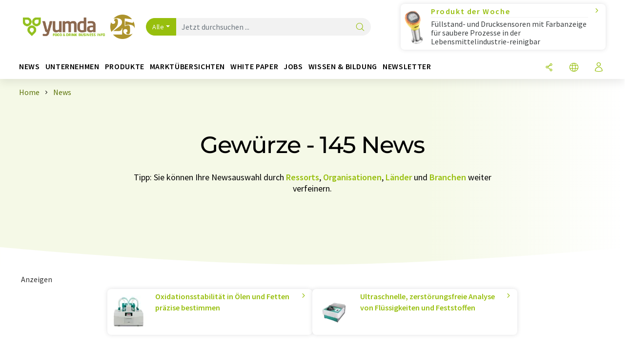

--- FILE ---
content_type: text/html; charset=UTF-8
request_url: https://www.yumda.com/de/news/gewuerze/order_t/
body_size: 29414
content:
<!doctype html>
<html lang="de" >
<head>
    <meta charset="utf-8">
    <meta http-equiv="X-UA-Compatible" content="IE=edge">
    <meta http-equiv="Content-Language" content="de">
    <meta name="viewport" content="width=device-width, initial-scale=1">
        <link rel="stylesheet" href="//static.chemie.de//portal_assets/gportal/css/gportal-main.min.5eca8679.css">
                <link rel="stylesheet" media="print" href="//static.chemie.de//portal_assets/print/css/print-main.min.b99531af.css">
    
    
    <title>Gewürze - News  ⇒ yumda.com</title>
    <meta name="description" content="Yumda.com bieten Ihnen eine Newsübersicht aktueller Wissenschafts- und Branchennachrichten für Gewürze  ">

    
    
                        <link rel="alternate" hreflang="de" href="https://www.yumda.com/de/news/gewuerze/order_t/">
                                            <link rel="alternate" hreflang="en" href="https://www.yumda.com/en/news/spices/order_t/">
                            <link rel="alternate" hreflang="x-default" href="https://www.yumda.com/en/news/spices/order_t/">
                                            <link rel="alternate" hreflang="es" href="https://www.yumda.com/es/noticias/especias/order_t/">
                                            <link rel="alternate" hreflang="fr" href="https://www.yumda.com/fr/news/epices/order_t/">
                                            <link rel="alternate" hreflang="it" href="https://www.yumda.com/it/notizie/spezie/order_t/">
                                            <link rel="alternate" hreflang="pt" href="https://www.yumda.com/pt/noticias/especiarias/order_t/">
                        
    <script src="//static.chemie.de//portal_assets/js/external/jquery-3.6.0.min.js"></script>

    

    
            <link rel="alternate" type="application/rss+xml" title="Gewürze - News  ⇒ yumda.com" href="https://www.yumda.com/de/news/rss/">
        

    <script>
var _dvq = _dvq || {};
_dvq['hasab'] = true;
_dvq['channel'] = 'gportal';
_dvq['portal'] = 'gportal';
_dvq['language'] = 'de';
_dvq['DCSext.wt_st'] = 'Liste';
_dvq['DCSext.wt_cg_4'] = 'Gewürze - News  ⇒ yumda.com';
_dvq['DCSext.wt_cg_3'] = 'Liste';
_dvq['WT.cg_n'] = 'Aktuelles';
_dvq['WT.cg_s'] = 'News';
_dvq['DCSext.wt_ct'] = 'News';
</script><script>
window._mtm = window._mtm || [];
window._mtm.push({
'page_type': 'Liste',
'page_content_type': 'News',
'page_channel': 'food',
'page_language': 'de',
'page_portal': 'yumda.com',
'page_pagecontent_type': 'News:Liste',
'page_identifier': 'https://www.yumda.com/de/news/gewuerze/order_t/'
});
</script>
<script>
var _dvStartTime = (new Date()).getTime();
function dvPageViewEvent() {
    divolte.signal('lumPageView', _dvq);
}
</script>
<!-- Matomo Tag Manager -->
<script>
  var _mtm = window._mtm = window._mtm || [];
  _mtm.push({'mtm.startTime': (new Date().getTime()), 'event': 'mtm.Start'});
  (function() {
    var d=document, g=d.createElement('script'), s=d.getElementsByTagName('script')[0];
    g.async=true; g.src='https://mt.yumda.com/js/container_ZD6yx61I.js'; s.parentNode.insertBefore(g,s);
  })();
</script>
<!-- End Matomo Tag Manager -->

    

    
    <!-- Google Tag Manager -->
<script>(function(w,d,s,l,i){w[l]=w[l]||[];w[l].push({'gtm.start':
new Date().getTime(),event:'gtm.js'});var f=d.getElementsByTagName(s)[0],
j=d.createElement(s),dl=l!='dataLayer'?'&l='+l:'';j.async=true;j.src=
'https://www.googletagmanager.com/gtm.js?id='+i+dl;f.parentNode.insertBefore(j,f);
})(window,document,'script','dataLayer','GTM-P5S97DT');</script>
<!-- End Google Tag Manager -->

    
    
            <script>
window.dataLayer = window.dataLayer || [];
window.dataLayer.push({"seite_page_type":"Liste","seite_content_type":"News","seite_lang":"de","seite_source":"Default"});</script>    
                
            <script>
    (window.__ba = window.__ba || {}).publisher = window.__ba.publisher || {};
    window.__ba.publisher.section = 'news';
    window.__ba.publisher.keywords = 'german,gewürze,fischgewürze,pfeffer,wacholder,wurstgewürze,zimt,kurkuma,fleischgewürze,biogewürze,rauchgewürze,kreuzkümmel';
</script>
<script src="https://www.yumda.com//yumda.com.js" async></script>
    </head>

<body>
<script>if(!"gdprAppliesGlobally" in window){window.gdprAppliesGlobally=true}if(!("cmp_id" in window)||window.cmp_id<1){window.cmp_id=0}if(!("cmp_cdid" in window)){window.cmp_cdid="eede7ab766ec"}if(!("cmp_params" in window)){window.cmp_params=""}if(!("cmp_host" in window)){window.cmp_host="b.delivery.consentmanager.net"}if(!("cmp_cdn" in window)){window.cmp_cdn="cdn.consentmanager.net"}if(!("cmp_proto" in window)){window.cmp_proto="https:"}if(!("cmp_codesrc" in window)){window.cmp_codesrc="1"}window.cmp_getsupportedLangs=function(){var b=["DE","EN","FR","IT","NO","DA","FI","ES","PT","RO","BG","ET","EL","GA","HR","LV","LT","MT","NL","PL","SV","SK","SL","CS","HU","RU","SR","ZH","TR","UK","AR","BS"];if("cmp_customlanguages" in window){for(var a=0;a<window.cmp_customlanguages.length;a++){b.push(window.cmp_customlanguages[a].l.toUpperCase())}}return b};window.cmp_getRTLLangs=function(){var a=["AR"];if("cmp_customlanguages" in window){for(var b=0;b<window.cmp_customlanguages.length;b++){if("r" in window.cmp_customlanguages[b]&&window.cmp_customlanguages[b].r){a.push(window.cmp_customlanguages[b].l)}}}return a};window.cmp_getlang=function(j){if(typeof(j)!="boolean"){j=true}if(j&&typeof(cmp_getlang.usedlang)=="string"&&cmp_getlang.usedlang!==""){return cmp_getlang.usedlang}var g=window.cmp_getsupportedLangs();var c=[];var f=location.hash;var e=location.search;var a="languages" in navigator?navigator.languages:[];if(f.indexOf("cmplang=")!=-1){c.push(f.substr(f.indexOf("cmplang=")+8,2).toUpperCase())}else{if(e.indexOf("cmplang=")!=-1){c.push(e.substr(e.indexOf("cmplang=")+8,2).toUpperCase())}else{if("cmp_setlang" in window&&window.cmp_setlang!=""){c.push(window.cmp_setlang.toUpperCase())}else{if(a.length>0){for(var d=0;d<a.length;d++){c.push(a[d])}}}}}if("language" in navigator){c.push(navigator.language)}if("userLanguage" in navigator){c.push(navigator.userLanguage)}var h="";for(var d=0;d<c.length;d++){var b=c[d].toUpperCase();if(g.indexOf(b)!=-1){h=b;break}if(b.indexOf("-")!=-1){b=b.substr(0,2)}if(g.indexOf(b)!=-1){h=b;break}}if(h==""&&typeof(cmp_getlang.defaultlang)=="string"&&cmp_getlang.defaultlang!==""){return cmp_getlang.defaultlang}else{if(h==""){h="EN"}}h=h.toUpperCase();return h};(function(){var u=document;var v=u.getElementsByTagName;var h=window;var o="";var b="_en";if("cmp_getlang" in h){o=h.cmp_getlang().toLowerCase();if("cmp_customlanguages" in h){for(var q=0;q<h.cmp_customlanguages.length;q++){if(h.cmp_customlanguages[q].l.toUpperCase()==o.toUpperCase()){o="en";break}}}b="_"+o}function x(i,e){var w="";i+="=";var s=i.length;var d=location;if(d.hash.indexOf(i)!=-1){w=d.hash.substr(d.hash.indexOf(i)+s,9999)}else{if(d.search.indexOf(i)!=-1){w=d.search.substr(d.search.indexOf(i)+s,9999)}else{return e}}if(w.indexOf("&")!=-1){w=w.substr(0,w.indexOf("&"))}return w}var k=("cmp_proto" in h)?h.cmp_proto:"https:";if(k!="http:"&&k!="https:"){k="https:"}var g=("cmp_ref" in h)?h.cmp_ref:location.href;var j=u.createElement("script");j.setAttribute("data-cmp-ab","1");var c=x("cmpdesign","cmp_design" in h?h.cmp_design:"");var f=x("cmpregulationkey","cmp_regulationkey" in h?h.cmp_regulationkey:"");var r=x("cmpgppkey","cmp_gppkey" in h?h.cmp_gppkey:"");var n=x("cmpatt","cmp_att" in h?h.cmp_att:"");j.src=k+"//"+h.cmp_host+"/delivery/cmp.php?"+("cmp_id" in h&&h.cmp_id>0?"id="+h.cmp_id:"")+("cmp_cdid" in h?"&cdid="+h.cmp_cdid:"")+"&h="+encodeURIComponent(g)+(c!=""?"&cmpdesign="+encodeURIComponent(c):"")+(f!=""?"&cmpregulationkey="+encodeURIComponent(f):"")+(r!=""?"&cmpgppkey="+encodeURIComponent(r):"")+(n!=""?"&cmpatt="+encodeURIComponent(n):"")+("cmp_params" in h?"&"+h.cmp_params:"")+(u.cookie.length>0?"&__cmpfcc=1":"")+"&l="+o.toLowerCase()+"&o="+(new Date()).getTime();j.type="text/javascript";j.async=true;if(u.currentScript&&u.currentScript.parentElement){u.currentScript.parentElement.appendChild(j)}else{if(u.body){u.body.appendChild(j)}else{var t=v("body");if(t.length==0){t=v("div")}if(t.length==0){t=v("span")}if(t.length==0){t=v("ins")}if(t.length==0){t=v("script")}if(t.length==0){t=v("head")}if(t.length>0){t[0].appendChild(j)}}}var m="js";var p=x("cmpdebugunminimized","cmpdebugunminimized" in h?h.cmpdebugunminimized:0)>0?"":".min";var a=x("cmpdebugcoverage","cmp_debugcoverage" in h?h.cmp_debugcoverage:"");if(a=="1"){m="instrumented";p=""}var j=u.createElement("script");j.src=k+"//"+h.cmp_cdn+"/delivery/"+m+"/cmp"+b+p+".js";j.type="text/javascript";j.setAttribute("data-cmp-ab","1");j.async=true;if(u.currentScript&&u.currentScript.parentElement){u.currentScript.parentElement.appendChild(j)}else{if(u.body){u.body.appendChild(j)}else{var t=v("body");if(t.length==0){t=v("div")}if(t.length==0){t=v("span")}if(t.length==0){t=v("ins")}if(t.length==0){t=v("script")}if(t.length==0){t=v("head")}if(t.length>0){t[0].appendChild(j)}}}})();window.cmp_addFrame=function(b){if(!window.frames[b]){if(document.body){var a=document.createElement("iframe");a.style.cssText="display:none";if("cmp_cdn" in window&&"cmp_ultrablocking" in window&&window.cmp_ultrablocking>0){a.src="//"+window.cmp_cdn+"/delivery/empty.html"}a.name=b;a.setAttribute("title","Intentionally hidden, please ignore");a.setAttribute("role","none");a.setAttribute("tabindex","-1");document.body.appendChild(a)}else{window.setTimeout(window.cmp_addFrame,10,b)}}};window.cmp_rc=function(h){var b=document.cookie;var f="";var d=0;while(b!=""&&d<100){d++;while(b.substr(0,1)==" "){b=b.substr(1,b.length)}var g=b.substring(0,b.indexOf("="));if(b.indexOf(";")!=-1){var c=b.substring(b.indexOf("=")+1,b.indexOf(";"))}else{var c=b.substr(b.indexOf("=")+1,b.length)}if(h==g){f=c}var e=b.indexOf(";")+1;if(e==0){e=b.length}b=b.substring(e,b.length)}return(f)};window.cmp_stub=function(){var a=arguments;__cmp.a=__cmp.a||[];if(!a.length){return __cmp.a}else{if(a[0]==="ping"){if(a[1]===2){a[2]({gdprApplies:gdprAppliesGlobally,cmpLoaded:false,cmpStatus:"stub",displayStatus:"hidden",apiVersion:"2.2",cmpId:31},true)}else{a[2](false,true)}}else{if(a[0]==="getUSPData"){a[2]({version:1,uspString:window.cmp_rc("")},true)}else{if(a[0]==="getTCData"){__cmp.a.push([].slice.apply(a))}else{if(a[0]==="addEventListener"||a[0]==="removeEventListener"){__cmp.a.push([].slice.apply(a))}else{if(a.length==4&&a[3]===false){a[2]({},false)}else{__cmp.a.push([].slice.apply(a))}}}}}}};window.cmp_gpp_ping=function(){return{gppVersion:"1.0",cmpStatus:"stub",cmpDisplayStatus:"hidden",supportedAPIs:["tcfca","usnat","usca","usva","usco","usut","usct"],cmpId:31}};window.cmp_gppstub=function(){var a=arguments;__gpp.q=__gpp.q||[];if(!a.length){return __gpp.q}var g=a[0];var f=a.length>1?a[1]:null;var e=a.length>2?a[2]:null;if(g==="ping"){return window.cmp_gpp_ping()}else{if(g==="addEventListener"){__gpp.e=__gpp.e||[];if(!("lastId" in __gpp)){__gpp.lastId=0}__gpp.lastId++;var c=__gpp.lastId;__gpp.e.push({id:c,callback:f});return{eventName:"listenerRegistered",listenerId:c,data:true,pingData:window.cmp_gpp_ping()}}else{if(g==="removeEventListener"){var h=false;__gpp.e=__gpp.e||[];for(var d=0;d<__gpp.e.length;d++){if(__gpp.e[d].id==e){__gpp.e[d].splice(d,1);h=true;break}}return{eventName:"listenerRemoved",listenerId:e,data:h,pingData:window.cmp_gpp_ping()}}else{if(g==="getGPPData"){return{sectionId:3,gppVersion:1,sectionList:[],applicableSections:[0],gppString:"",pingData:window.cmp_gpp_ping()}}else{if(g==="hasSection"||g==="getSection"||g==="getField"){return null}else{__gpp.q.push([].slice.apply(a))}}}}}};window.cmp_msghandler=function(d){var a=typeof d.data==="string";try{var c=a?JSON.parse(d.data):d.data}catch(f){var c=null}if(typeof(c)==="object"&&c!==null&&"__cmpCall" in c){var b=c.__cmpCall;window.__cmp(b.command,b.parameter,function(h,g){var e={__cmpReturn:{returnValue:h,success:g,callId:b.callId}};d.source.postMessage(a?JSON.stringify(e):e,"*")})}if(typeof(c)==="object"&&c!==null&&"__uspapiCall" in c){var b=c.__uspapiCall;window.__uspapi(b.command,b.version,function(h,g){var e={__uspapiReturn:{returnValue:h,success:g,callId:b.callId}};d.source.postMessage(a?JSON.stringify(e):e,"*")})}if(typeof(c)==="object"&&c!==null&&"__tcfapiCall" in c){var b=c.__tcfapiCall;window.__tcfapi(b.command,b.version,function(h,g){var e={__tcfapiReturn:{returnValue:h,success:g,callId:b.callId}};d.source.postMessage(a?JSON.stringify(e):e,"*")},b.parameter)}if(typeof(c)==="object"&&c!==null&&"__gppCall" in c){var b=c.__gppCall;window.__gpp(b.command,function(h,g){var e={__gppReturn:{returnValue:h,success:g,callId:b.callId}};d.source.postMessage(a?JSON.stringify(e):e,"*")},"parameter" in b?b.parameter:null,"version" in b?b.version:1)}};window.cmp_setStub=function(a){if(!(a in window)||(typeof(window[a])!=="function"&&typeof(window[a])!=="object"&&(typeof(window[a])==="undefined"||window[a]!==null))){window[a]=window.cmp_stub;window[a].msgHandler=window.cmp_msghandler;window.addEventListener("message",window.cmp_msghandler,false)}};window.cmp_setGppStub=function(a){if(!(a in window)||(typeof(window[a])!=="function"&&typeof(window[a])!=="object"&&(typeof(window[a])==="undefined"||window[a]!==null))){window[a]=window.cmp_gppstub;window[a].msgHandler=window.cmp_msghandler;window.addEventListener("message",window.cmp_msghandler,false)}};window.cmp_addFrame("__cmpLocator");if(!("cmp_disableusp" in window)||!window.cmp_disableusp){window.cmp_addFrame("__uspapiLocator")}if(!("cmp_disabletcf" in window)||!window.cmp_disabletcf){window.cmp_addFrame("__tcfapiLocator")}if(!("cmp_disablegpp" in window)||!window.cmp_disablegpp){window.cmp_addFrame("__gppLocator")}window.cmp_setStub("__cmp");if(!("cmp_disabletcf" in window)||!window.cmp_disabletcf){window.cmp_setStub("__tcfapi")}if(!("cmp_disableusp" in window)||!window.cmp_disableusp){window.cmp_setStub("__uspapi")}if(!("cmp_disablegpp" in window)||!window.cmp_disablegpp){window.cmp_setGppStub("__gpp")};</script><!-- Google Tag Manager (noscript) -->
<noscript><iframe src="https://www.googletagmanager.com/ns.html?id=GTM-P5S97DT"
height="0" width="0" style="display:none;visibility:hidden"></iframe></noscript>
<!-- End Google Tag Manager (noscript) -->

    <div id='bsContainer'>
        <div id='Ads_BA_BS' style='position:relative;'></div>                    <div id="skyContainer">
                <div id='Ads_BA_SKY' style=''></div>            </div>
            </div>



<header>
    <nav class="menu__logo-line navbar navbar-expand-lg with-cow">
        <div class="container-xxl">
            <div class="navbar-wrapper">
                <a class="navbar-brand" href="https://www.yumda.com/de/">
                    <img src="//static.chemie.de//portal_assets/gportal/images/logo.png"
                         alt="yumda.com">
                </a>
                <div id="main-search-container" class="navbar-searchbox">
                    <form method="GET" class="search-form" name="search-form"
                          action="https://www.yumda.com/de/search/">
                        <div class="input-group">
                            <button id="selectedfilter"
                                    class="btn btn-outline-secondary dropdown-toggle btn-dropdown" type="button"
                                    data-bs-toggle="dropdown" aria-expanded="false">Alle</button>
                            <ul class="dropdown-menu">
            <li><a class="main-search-dropdown-item dropdown-item" href="#" data-value="">Alle</a>
        </li>
            <li><a class="main-search-dropdown-item dropdown-item" href="#" data-value="news">News</a>
        </li>
            <li><a class="main-search-dropdown-item dropdown-item" href="#" data-value="companies">Firmen</a>
        </li>
            <li><a class="main-search-dropdown-item dropdown-item" href="#" data-value="products">Produkte</a>
        </li>
            <li><a class="main-search-dropdown-item dropdown-item" href="#" data-value="whitepaper">White Paper</a>
        </li>
            <li><a class="main-search-dropdown-item dropdown-item" href="#" data-value="webinars">Webinare</a>
        </li>
            <li><a class="main-search-dropdown-item dropdown-item" href="#" data-value="focuspages">Themenwelten</a>
        </li>
            <li><a class="main-search-dropdown-item dropdown-item" href="#" data-value="marketoverviews">Marktübersichten</a>
        </li>
            <li><a class="main-search-dropdown-item dropdown-item" href="#" data-value="lexicon">Lexikon</a>
        </li>
            <li><a class="main-search-dropdown-item dropdown-item" href="#" data-value="associations">Verbände</a>
        </li>
            <li><a class="main-search-dropdown-item dropdown-item" href="#" data-value="institutes">Forschungsinstitute</a>
        </li>
            <li><a class="main-search-dropdown-item dropdown-item" href="#" data-value="infographics">Infografiken</a>
        </li>
            <li><a class="main-search-dropdown-item dropdown-item" href="#" data-value="podcasts">Podcasts</a>
        </li>
    </ul>
                            <input type="hidden" name="source" id="filterInput" value="">
                            <div id="main-search-test" class="navbar-searchbox">
                            <input id="main-search"
                                   class="js-autocomplete navbar-search-input form-control"
                                   name="q"
                                   type="text"
                                   data-autosubmitform="search-form"
                                   data-autocomplete_url="https://www.yumda.com/de/search/global/"
                                   data-lang="de"
                                   data-max="20"
                                   data-scrollHeight="300"
                                   data-delay="500"
                                   data-append_to="main-search-test"
                                   data-inject_source=1
                                   data-group_results="true"
                                   placeholder="Jetzt durchsuchen ...">
                            <button class="btn btn-icon" type="submit" aria-label="Suche">
                                <i class="icon-search"></i></button>
                            </div>
                        </div>
                    </form>
                </div>

                <div class="navbar-shortcuts">
                    <div class="navbar-search js-navbar-menu-toggle">
                        <button class="btn btn-icon" aria-label="Suche"><i class="icon-search"></i>
                        </button>
                    </div>
                    <div class="open-on-hover-lg navbar-share dropdown js-navbar-menu-toggle js-dropdown-container-popover">
                        <button
                                class="btn btn-icon js-dropdown-popover"
                                data-bs-toggle="dropdown"
                                data-bs-auto-close="outside"
                                data-title=""
                                data-url="https://www.yumda.com/de/news/gewuerze/order_t/?URLTitle="
                                aria-label="Teilen">
                            <i class="icon-share"></i>
                        </button>
                        <ul class="dropdown-menu dropdown-menu-shortcuts share">
    <li class="dropdown-item">
        <a target="_blank" href="https://www.linkedin.com/shareArticle?mini=true&url=https://www.yumda.com/de/news/gewuerze/order_t/?URLTitle=&title=">
            <i class="icon-linkedin"></i> Linkedin
        </a>
    </li>
    <li class="dropdown-item">
        <a target="_blank" href="https://www.reddit.com/submit?url=https://www.yumda.com/de/news/gewuerze/order_t/?URLTitle=&title=">
            <i class="icon-reddit"></i> Reddit
        </a>
    </li>
    <li class="dropdown-item">
        <a target="_blank" href="https://facebook.com/sharer.php?u=https://www.yumda.com/de/news/gewuerze/order_t/?URLTitle=&t=">
            <i class="icon-facebook"></i> Facebook
        </a>
    </li>
    <li class="dropdown-item">
        <a target="_blank" href="https://bsky.app/intent/compose?text=A%20https://www.yumda.com/de/news/gewuerze/order_t/?URLTitle=">
            <i class="icon-bluesky"></i> Bluesky
        </a>
    </li>
    <li class="dropdown-item">
        <a target="_blank" href="https://twitter.com/intent/tweet?url=https://www.yumda.com/de/news/gewuerze/order_t/?URLTitle=&amp;text=">
            <i class="icon-xcorp"></i> X
        </a>
    </li>
    <li class="dropdown-item">
        <a
                            href="https://mastodonshare.com/?text=%20https://www.yumda.com/de/news/gewuerze/order_t/?URLTitle="
           target="_blank"
           rel="noopener noreferrer">
            <i class="icon-mastodon"></i> Mastodon
        </a>
    </li>
    <li class="dropdown-item">
        <a target="_blank" href="https://www.xing.com/spi/shares/new?url=https://www.yumda.com/de/news/gewuerze/order_t/?URLTitle=">
            <i class="icon-xing"></i> Xing
        </a>
    </li>
    <li class="dropdown-item">
        <a target="_blank" href="mailto:?subject=&body=https%3A%2F%2Fwww.yumda.com%2Fde%2Fnews%2Fgewuerze%2Forder_t%2F%3FURLTitle%3D">
            <i class="icon-mail"></i> E-mail
        </a>
    </li>
</ul>                    </div>

                    <div class="open-on-hover-lg sub-menu-item dropdown js-dropdown-container-popover language-switch navbar-language-switch js-navbar-menu-toggle">
    <button class="btn btn-icon js-dropdown-popover btn-icon-txt" data-bs-toggle="dropdown" data-bs-auto-close="outside"
            aria-label="Sprache wechseln">
        <i class="icon-globe"></i>
    </button>
        <ul class="dropdown-menu dropdown-menu-shortcuts language-switcher">
                    <li class="dropdown-item active"><a
                        href="https://www.yumda.com/de/news/gewuerze/order_t/">Deutsch</a></li>
                    <li class="dropdown-item "><a
                        href="https://www.yumda.com/en/news/spices/order_t/">English</a></li>
                    <li class="dropdown-item "><a
                        href="https://www.yumda.com/es/noticias/especias/order_t/">Español</a></li>
                    <li class="dropdown-item "><a
                        href="https://www.yumda.com/fr/news/epices/order_t/">Français</a></li>
                    <li class="dropdown-item "><a
                        href="https://www.yumda.com/it/notizie/spezie/order_t/">Italiano</a></li>
                    <li class="dropdown-item "><a
                        href="https://www.yumda.com/pt/noticias/especiarias/order_t/">Português</a></li>
            </ul>
</div>
                                    </div>

                <div class="navbar-toolbar">
                    <button class="btn btn-icon navbar-toggler" data-bs-toggle="offcanvas" data-bs-target="#main-menu"
                            aria-label="Toggle navigation">
                        <span class="navbar-toggler-icon"></span>
                    </button>
                </div>
            </div>
                <div class="cow"  data-track-content data-content-name="product-week-head" data-content-piece="fllstand-und-drucksensoren-mit-farbanzeige-fr-saubere-prozesse-in-der-lebensmittelindustrie-reinigbar" data-content-target="https://www.yumda.com/de/produkte/1128885/hygienische-fuellstand-und-drucksensoren-fuer-alle-lebensmitteleinsaetze.html">
        <a
                            href="https://www.yumda.com/de/produkte/1128885/hygienische-fuellstand-und-drucksensoren-fuer-alle-lebensmitteleinsaetze.html" class="cow-link d-flex justify-content-between">
            <div class="d-none d-lg-block order-lg-2 ms-lg-1">
                <i class="icon-chevron-s-right"></i>
            </div>
            <div class="order-lg-1 ms-lg-1 w-100">
                <span class="cow-title">
                                            Produkt der Woche                                    </span>
                <span class="cow-description">Füllstand- und Drucksensoren mit Farbanzeige für saubere Prozesse in der Lebensmittelindustrie-reinigbar</span>
            </div>
            <div class="order-lg-0">
                <img class="cow-image" src="https://img.chemie.de/Portal/Products/650abb9ed5916_4LoUM767V.png?tr=n-m10"
                     alt="Füllstand- und Drucksensoren mit Farbanzeige für saubere Prozesse in der Lebensmittelindustrie-reinigbar">
            </div>
        </a>
    </div>
        </div>


    </nav>
    <nav class="menu__items navbar navbar-expand-lg with-cow">
        <div class="container-xxl">
            <div id="main-menu" class="main-menu offcanvas">
                <div class="offcanvas-body d-flex flex-column justify-content-between">
                    <ul class="navbar-nav dropdown">
                            <li class="nav-item">
                    <a class="nav-link btn-chevron-right-lg" data-url="https://www.yumda.com/de/news/" data-bs-toggle="dropdown" role="button" aria-expanded="false" href="#">News</a>
            <div class="dropdown-menu" onclick="event.stopPropagation()">
                <div class="container-xxl">
                    <a href="#" class="back-button btn-chevron-left-lg" onclick="$(this).parents('.dropdown-menu').prev().dropdown('toggle');">Zurück</a>
                    <div class="row wrapper">
                        <div class="col-12 col-lg-4">
                            <div class="main-section pe-lg-5">

                                            <a href="https://www.yumda.com/de/news/" class="section-title btn-chevron-right-lg">
                            <i class="icon-news d-none d-lg-inline"></i>
                        News entdecken        </a>
    
                                        <ul class="section-list sub-section">
                    <li class="section-list-item">
                <a href="/de/newsletter/?source=Flyout" class="section-link btn-chevron-right-lg">
                                            <i class="icon-newsletter"></i>
                                        Newsletter abonnieren                </a>
            </li>
                    <li class="section-list-item">
                <a href="/de/newsletter/?newsletter=startupde&source=Flyout" class="section-link btn-chevron-right-lg">
                                            <i class="icon-startup"></i>
                                        Start-Up-Newsletter abonnieren                </a>
            </li>
                    <li class="section-list-item">
                <a href="/de/newsletter/?newsletter=yumdajobsde&source=Flyout" class="section-link btn-chevron-right-lg">
                                            <i class="icon-newsletter"></i>
                                        Jobletter abonnieren                </a>
            </li>
            </ul>

                                                                                            </div>
                        </div>

                                                    <div class="col-12 col-lg-8 d-none d-lg-block">
                                <div class="row">
                                                                            <div class="col-lg-6">
    <div class="section ms-lg-3">
                    <p class="hsubtitle section-list-title">Ausgewählte Ressorts</p>
                                    <ul class="section-list">
                                    <li class="section-list-item"><a href="https://www.yumda.com/de/news/wirtschaft/order_r/" class="btn-chevron-right-lg">Wirtschaft & Finanzen</a></li>
                                    <li class="section-list-item"><a href="https://www.yumda.com/de/news/forschung/order_r/" class="btn-chevron-right-lg">Wissenschaft</a></li>
                                    <li class="section-list-item"><a href="https://www.yumda.com/de/news/produktentwicklung/order_r/" class="btn-chevron-right-lg">Forschung & Entwicklung</a></li>
                                    <li class="section-list-item"><a href="https://www.yumda.com/de/news/beruf/order_r/" class="btn-chevron-right-lg">Karriere</a></li>
                                    <li class="section-list-item"><a href="https://www.yumda.com/de/news/produktion/order_r/" class="btn-chevron-right-lg">Produktion</a></li>
                            </ul>
            </div>
</div>
                                                                                                                                                    <div class="col-lg-6">
    <div class="section ms-lg-5">
                    <p class="hsubtitle section-list-title">Ausgewählte Branchen</p>
                                    <ul class="section-list">
                                    <li class="section-list-item"><a href="https://www.yumda.com/de/news/sonstige-nahrungsmittel/order_p/" class="btn-chevron-right-lg">Sonstige Nahrungsmittel</a></li>
                                    <li class="section-list-item"><a href="https://www.yumda.com/de/news/getrankewirtschaft/order_p/" class="btn-chevron-right-lg">Getränkewirtschaft</a></li>
                                    <li class="section-list-item"><a href="https://www.yumda.com/de/news/backbranche-suwarenwirtschaft/order_p/" class="btn-chevron-right-lg">Backbranche/Süßwarenwirtschaft</a></li>
                                    <li class="section-list-item"><a href="https://www.yumda.com/de/news/fleischwirtschaft/order_p/" class="btn-chevron-right-lg">Fleischwirtschaft</a></li>
                                    <li class="section-list-item"><a href="https://www.yumda.com/de/news/milchwirtschaft/order_p/" class="btn-chevron-right-lg">Milchwirtschaft</a></li>
                            </ul>
            </div>
</div>
                                                                                                                                                                                </div>
                            </div>
                                            </div>
                </div>
            </div>
            </li>
    <li class="nav-item">
                    <a class="nav-link btn-chevron-right-lg" data-url="https://www.yumda.com/de/firmen/" data-bs-toggle="dropdown" role="button" aria-expanded="false" href="#">Unternehmen</a>
            <div class="dropdown-menu" onclick="event.stopPropagation()">
                <div class="container-xxl">
                    <a href="#" class="back-button btn-chevron-left-lg" onclick="$(this).parents('.dropdown-menu').prev().dropdown('toggle');">Zurück</a>
                    <div class="row wrapper">
                        <div class="col-12 col-lg-4">
                            <div class="main-section pe-lg-5">

                                            <a href="https://www.yumda.com/de/firmen/" class="section-title btn-chevron-right-lg">
                            <i class="icon-news d-none d-lg-inline"></i>
                        Unternehmen entdecken        </a>
    
                                        <ul class="section-list sub-section">
                    <li class="section-list-item">
                <a href="/de/firmen/overview/themen" class="section-link btn-chevron-right-lg">
                                            <i class="icon-flask"></i>
                                        Unternehmen nach Produktkategorie                </a>
            </li>
                    <li class="section-list-item">
                <a href="https://www.yumda.com/de/startups/" class="section-link btn-chevron-right-lg">
                                            <i class="icon-startup"></i>
                                        Start-ups entdecken                </a>
            </li>
                    <li class="section-list-item">
                <a href="https://www.yumda.com/de/verbaende/" class="section-link btn-chevron-right-lg">
                                            <i class="icon-expo"></i>
                                        Verbände entdecken                </a>
            </li>
                    <li class="section-list-item">
                <a href="https://www.yumda.com/de/video/" class="section-link btn-chevron-right-lg">
                                            <i class="icon-news"></i>
                                        Videos entdecken                </a>
            </li>
            </ul>
        <ul class="section-list sub-section">
                    <li class="section-list-item">
                <a href="/de/newsletter/?source=Flyout" class="section-link btn-chevron-right-lg">
                                            <i class="icon-newsletter"></i>
                                        Newsletter abonnieren                </a>
            </li>
                    <li class="section-list-item">
                <a href="https://www.lumitos.com/de/werbeformen/firmenpraesentation/" class="section-link btn-chevron-right-lg">
                                            <i class="icon-star"></i>
                                        Ihr Unternehmen bewerben                </a>
            </li>
            </ul>

                                                                                            </div>
                        </div>

                                                    <div class="col-12 col-lg-8 d-none d-lg-block">
                                <div class="row">
                                                                            <div class="col-lg-6">
    <div class="section ms-lg-3">
                    <p class="hsubtitle section-list-title">Ausgewählte Branchen</p>
                                    <ul class="section-list">
                                    <li class="section-list-item"><a href="https://www.yumda.com/de/firmen/produktionstechnik/order_i/" class="btn-chevron-right-lg">Produktionstechnik</a></li>
                                    <li class="section-list-item"><a href="https://www.yumda.com/de/firmen/lebensmittel/order_i/" class="btn-chevron-right-lg">Lebensmittel</a></li>
                                    <li class="section-list-item"><a href="https://www.yumda.com/de/firmen/verpacken/order_i/" class="btn-chevron-right-lg">Verpacken</a></li>
                                    <li class="section-list-item"><a href="https://www.yumda.com/de/firmen/getraenke/order_i/" class="btn-chevron-right-lg">Getränke</a></li>
                                    <li class="section-list-item"><a href="https://www.yumda.com/de/firmen/analytik/order_i/" class="btn-chevron-right-lg">Analytik</a></li>
                                    <li class="section-list-item"><a href="https://www.yumda.com/de/firmen/rohstoffe-und-zutaten/order_i/" class="btn-chevron-right-lg">Rohstoffe und Zutaten</a></li>
                            </ul>
            </div>
</div>
                                                                                                                                                    <div class="col-lg-6">
    <div class="section ms-lg-5">
                    <p class="hsubtitle section-list-title">Ausgewählte Länder</p>
                                    <ul class="section-list">
                                    <li class="section-list-item"><a href="https://www.yumda.com/de/firmen/deutschland/order_c/" class="btn-chevron-right-lg">Deutschland</a></li>
                                    <li class="section-list-item"><a href="https://www.yumda.com/de/firmen/usa/order_c/" class="btn-chevron-right-lg">USA</a></li>
                                    <li class="section-list-item"><a href="https://www.yumda.com/de/firmen/schweiz/order_c/" class="btn-chevron-right-lg">Schweiz</a></li>
                                    <li class="section-list-item"><a href="https://www.yumda.com/de/firmen/grossbritannien/order_c/" class="btn-chevron-right-lg">Großbritannien</a></li>
                                    <li class="section-list-item"><a href="https://www.yumda.com/de/firmen/oesterreich/order_c/" class="btn-chevron-right-lg">Österreich</a></li>
                                    <li class="section-list-item"><a href="https://www.yumda.com/de/firmen/frankreich/order_c/" class="btn-chevron-right-lg">Frankreich</a></li>
                                    <li class="section-list-item"><a href="https://www.yumda.com/de/firmen/italien/order_c/" class="btn-chevron-right-lg">Italien</a></li>
                            </ul>
            </div>
</div>
                                                                                                                                                        <div class="col-12 align-self-end">
        <div class="row">
            <div class="col-12">
                <div class="featured ms-lg-3">
                                <p class="hsubtitle section-list-title">Ausgewählte Unternehmen</p>
                                                <div class="d-flex justify-content-between align-items-center">
                                                            <a href="https://www.yumda.com/de/firmen/1028693/" class="featured-link "><img class="img-fluid" src="https://img.chemie.de/Portal/Organization/111236_04UD60vxC.jpg?tr=n-l" alt="logo"></a>
                                                            <a href="https://www.yumda.com/de/firmen/1024779/" class="featured-link "><img class="img-fluid" src="https://img.chemie.de/Portal/Organization/115567_0Z4UOQL2tA.jpg?tr=n-l" alt="logo"></a>
                                                            <a href="https://www.yumda.com/de/firmen/1046038/" class="featured-link "><img class="img-fluid" src="https://img.chemie.de/Portal/Organization/67c0351e48433_ljYrtdU32.png?tr=n-l" alt="logo"></a>
                                                            <a href="https://www.yumda.com/de/firmen/1036263/" class="featured-link "><img class="img-fluid" src="https://img.chemie.de/Portal/Organization/133224_g_D6pIPagv.jpg?tr=n-l" alt="logo"></a>
                                                            <a href="https://www.yumda.com/de/firmen/1026918/" class="featured-link "><img class="img-fluid" src="https://img.chemie.de/Portal/Organization/16862_RADYA8xD97.jpg?tr=n-l" alt="logo"></a>
                                                    </div>
                                    </div>
            </div>
        </div>
    </div>
                                                                                                        </div>
                            </div>
                                            </div>
                </div>
            </div>
            </li>
    <li class="nav-item">
                    <a class="nav-link btn-chevron-right-lg" data-url="https://www.yumda.com/de/produkte/" data-bs-toggle="dropdown" role="button" aria-expanded="false" href="#">Produkte</a>
            <div class="dropdown-menu" onclick="event.stopPropagation()">
                <div class="container-xxl">
                    <a href="#" class="back-button btn-chevron-left-lg" onclick="$(this).parents('.dropdown-menu').prev().dropdown('toggle');">Zurück</a>
                    <div class="row wrapper">
                        <div class="col-12 col-lg-4">
                            <div class="main-section pe-lg-5">

                                            <a href="https://www.yumda.com/de/produkte/" class="section-title btn-chevron-right-lg">
                            <i class="icon-flask d-none d-lg-inline"></i>
                        Produkte entdecken        </a>
    
                                        <ul class="section-list sub-section">
                    <li class="section-list-item">
                <a href="https://www.yumda.com/de/produkte/labor/" class="section-link btn-chevron-right-lg">
                                            <i class="icon-flask"></i>
                                        Laborprodukte entdecken                </a>
            </li>
                    <li class="section-list-item">
                <a href="https://www.yumda.com/de/produkte/prozess/" class="section-link btn-chevron-right-lg">
                                            <i class="icon-technique"></i>
                                        Prozessprodukte entdecken                </a>
            </li>
                    <li class="section-list-item">
                <a href="https://www.yumda.com/de/produkte/kataloge/" class="section-link btn-chevron-right-lg">
                                            <i class="icon-flask"></i>
                                        Kataloge entdecken                </a>
            </li>
                    <li class="section-list-item">
                <a href="https://www.yumda.com/de/video/" class="section-link btn-chevron-right-lg">
                                            <i class="icon-flask"></i>
                                        Videos entdecken                </a>
            </li>
            </ul>
        <ul class="section-list sub-section">
                    <li class="section-list-item">
                <a href="/de/newsletter/?source=Flyout" class="section-link btn-chevron-right-lg">
                                            <i class="icon-newsletter"></i>
                                        Newsletter abonnieren                </a>
            </li>
                    <li class="section-list-item">
                <a href="https://www.lumitos.com/de/werbeformen/produktpraesentation/" class="section-link btn-chevron-right-lg">
                                            <i class="icon-star"></i>
                                        Ihre Produkte bewerben                </a>
            </li>
            </ul>

                                                                                            </div>
                        </div>

                                                    <div class="col-12 col-lg-8 d-none d-lg-block">
                                <div class="row">
                                                                            <div class="col-lg-6">
    <div class="section ms-lg-3">
                    <a href="https://www.yumda.com/de/marktuebersicht/" class="section-title btn-chevron-right-lg">
                        Marktübersichten        </a>
                                    <ul class="section-list">
                                    <li class="section-list-item"><a href="https://www.yumda.com/de/marktuebersicht/massenspektrometer.html" class="btn-chevron-right-lg">Marktübersicht Massenspektrometer</a></li>
                                    <li class="section-list-item"><a href="https://www.yumda.com/de/marktuebersicht/nir-spektrometer.html" class="btn-chevron-right-lg">Marktübersicht NIR-Spektrometer</a></li>
                                    <li class="section-list-item"><a href="https://www.yumda.com/de/marktuebersicht/partikelanalysatoren.html" class="btn-chevron-right-lg">Marktübersicht Partikelanalysatoren</a></li>
                                    <li class="section-list-item"><a href="https://www.yumda.com/de/marktuebersicht/hygienepumpen.html" class="btn-chevron-right-lg">Marktübersicht Hygienepumpen</a></li>
                                    <li class="section-list-item"><a href="https://www.yumda.com/de/marktuebersicht/backoefen.html" class="btn-chevron-right-lg">Marktübersicht Handwerks- und Industriebacköfen</a></li>
                                    <li class="section-list-item"><a href="https://www.yumda.com/de/marktuebersicht/autoklaven.html" class="btn-chevron-right-lg">Marktübersicht Autoklaven/Dampfsterilisatoren</a></li>
                                    <li class="section-list-item"><a href="https://www.yumda.com/de/marktuebersicht/fremdkoerperdetektion.html" class="btn-chevron-right-lg">Marktübersicht Fremdkörperdetektion</a></li>
                            </ul>
            </div>
</div>
                                                                                                                                                    <div class="col-lg-6">
    <div class="section ms-lg-5">
                    <a href="https://www.yumda.com/de/themen/" class="section-title btn-chevron-right-lg">
                        Themenwelten & Messevorschauen        </a>
                                                    <a href="/de/produkte/overview/themen/" class="section-title btn-chevron-right-lg">
                        Ausgewählte Produktkategorien        </a>
                                            <ul class="section-list">
                                    <li class="section-list-item"><a href="/de/produkte/analysesysteme/order_t/" class="btn-chevron-right-lg">Analysesysteme</a></li>
                                    <li class="section-list-item"><a href="/de/produkte/chargenmischer/order_t/" class="btn-chevron-right-lg">Chargenmischer</a></li>
                                    <li class="section-list-item"><a href="/de/produkte/inspektionssysteme/order_t/" class="btn-chevron-right-lg">Inspektionssysteme</a></li>
                                    <li class="section-list-item"><a href="/de/produkte/laborgeraete/order_t/" class="btn-chevron-right-lg">Laborgeräte</a></li>
                                    <li class="section-list-item"><a href="/de/produkte/mischer/order_t/" class="btn-chevron-right-lg">Mischer</a></li>
                                    <li class="section-list-item"><a href="/de/produkte/pulvermischer/order_t/" class="btn-chevron-right-lg">Pulvermischer</a></li>
                                    <li class="section-list-item"><a href="/de/produkte/spektrometer/order_t/" class="btn-chevron-right-lg">Spektrometer</a></li>
                            </ul>
            </div>
</div>
                                                                                                                                                        <div class="col-12 align-self-end">
        <div class="row">
            <div class="col-12">
                <div class="featured ms-lg-3">
                                <p class="hsubtitle section-list-title">Produkte ausgewählter Unternehmen</p>
                                                <div class="d-flex  align-items-center">
                                                            <a href="https://www.yumda.com/de/produkte/huegli-naehrmittel/order_n/" class="featured-link me-5"><img class="img-fluid" src="https://img.chemie.de/Portal/Organization/65cb76777662e_ZH6VqktLY.png?tr=n-l" alt="logo"></a>
                                                            <a href="https://www.yumda.com/de/produkte/vega-grieshaber/order_n/" class="featured-link me-5"><img class="img-fluid" src="https://img.chemie.de/Portal/Organization/106838_B7JRKtqRj.png?tr=n-l" alt="logo"></a>
                                                    </div>
                                    </div>
            </div>
        </div>
    </div>
                                                                                                        </div>
                            </div>
                                            </div>
                </div>
            </div>
            </li>
    <li class="nav-item">
                    <a class="nav-link btn-chevron-right-lg" data-url="https://www.yumda.com/de/marktuebersicht/" data-bs-toggle="dropdown" role="button" aria-expanded="false" href="#">Marktübersichten</a>
            <div class="dropdown-menu" onclick="event.stopPropagation()">
                <div class="container-xxl">
                    <a href="#" class="back-button btn-chevron-left-lg" onclick="$(this).parents('.dropdown-menu').prev().dropdown('toggle');">Zurück</a>
                    <div class="row wrapper">
                        <div class="col-12 col-lg-4">
                            <div class="main-section pe-lg-5">

                                            <a href="https://www.yumda.com/de/marktuebersicht/" class="section-title btn-chevron-right-lg">
                        Marketübersichten        </a>
    
                                        <ul class="section-list sub-section">
                    <li class="section-list-item">
                <a href="https://www.yumda.com/de/marktuebersicht/massenspektrometer.html" class="section-link btn-chevron-right-lg">
                                        Marktübersicht Massenspektrometer                </a>
            </li>
                    <li class="section-list-item">
                <a href="https://www.yumda.com/de/marktuebersicht/nir-spektrometer.html" class="section-link btn-chevron-right-lg">
                                        Marktübersicht NIR-Spektrometer                </a>
            </li>
                    <li class="section-list-item">
                <a href="https://www.yumda.com/de/marktuebersicht/partikelanalysatoren.html" class="section-link btn-chevron-right-lg">
                                        Marktübersicht Partikelanalysatoren                </a>
            </li>
                    <li class="section-list-item">
                <a href="https://www.yumda.com/de/marktuebersicht/hygienepumpen.html" class="section-link btn-chevron-right-lg">
                                        Marktübersicht Hygienepumpen                </a>
            </li>
                    <li class="section-list-item">
                <a href="https://www.yumda.com/de/marktuebersicht/backoefen.html" class="section-link btn-chevron-right-lg">
                                        Marktübersicht Handwerks- und Industriebacköfen                </a>
            </li>
                    <li class="section-list-item">
                <a href="https://www.yumda.com/de/marktuebersicht/autoklaven.html" class="section-link btn-chevron-right-lg">
                                        Marktübersicht Autoklaven/Dampfsterilisatoren                </a>
            </li>
                    <li class="section-list-item">
                <a href="https://www.yumda.com/de/marktuebersicht/fremdkoerperdetektion.html" class="section-link btn-chevron-right-lg">
                                        Marktübersicht Fremdkörperdetektion                </a>
            </li>
            </ul>

                                                                                            </div>
                        </div>

                                            </div>
                </div>
            </div>
            </li>
    <li class="nav-item">
                    <a class="nav-link btn-chevron-right-lg" data-url="https://www.yumda.com/de/whitepaper/" data-bs-toggle="dropdown" role="button" aria-expanded="false" href="#">White Paper</a>
            <div class="dropdown-menu" onclick="event.stopPropagation()">
                <div class="container-xxl">
                    <a href="#" class="back-button btn-chevron-left-lg" onclick="$(this).parents('.dropdown-menu').prev().dropdown('toggle');">Zurück</a>
                    <div class="row wrapper">
                        <div class="col-12 col-lg-4">
                            <div class="main-section pe-lg-5">

                                            <a href="https://www.yumda.com/de/whitepaper/" class="section-title btn-chevron-right-lg">
                            <i class="icon-flask d-none d-lg-inline"></i>
                        White Paper entdecken        </a>
    
                                        <ul class="section-list sub-section">
                    <li class="section-list-item">
                <a href="https://www.yumda.com/de/whitepaper/labor/" class="section-link btn-chevron-right-lg">
                                            <i class="icon-flask"></i>
                                        Labor-White-Paper entdecken                </a>
            </li>
                    <li class="section-list-item">
                <a href="https://www.yumda.com/de/whitepaper/prozess/" class="section-link btn-chevron-right-lg">
                                            <i class="icon-technique"></i>
                                        Prozess-White-Paper entdecken                </a>
            </li>
            </ul>
        <ul class="section-list sub-section">
                    <li class="section-list-item">
                <a href="/de/newsletter/?source=Flyout" class="section-link btn-chevron-right-lg">
                                            <i class="icon-newsletter"></i>
                                        Newsletter abonnieren                </a>
            </li>
                    <li class="section-list-item">
                <a href="https://www.lumitos.com/de/werbeformen/whitepaper/" class="section-link btn-chevron-right-lg">
                                            <i class="icon-star"></i>
                                        Ihre White Paper bewerben                </a>
            </li>
            </ul>

                                                                                            </div>
                        </div>

                                                    <div class="col-12 col-lg-8 d-none d-lg-block">
                                <div class="row">
                                                                            <div class="col-lg-6">
    <div class="section ms-lg-3">
                    <p class="hsubtitle section-list-title">Meistgelesene White Paper</p>
                                    <ul class="section-list">
                                    <li class="section-list-item"><a href="/de/whitepaper/1126854/wie-muss-die-baeckerei-der-zukunft-aussehen-um-aktuelle-herausforderungen-zu-meistern.html" class="btn-chevron-right-lg">Wie muss die Bäckerei der Zukunft aussehen, um aktuelle Herausforderungen zu meistern?</a></li>
                                    <li class="section-list-item"><a href="/de/whitepaper/1126990/4-bewaehrte-loesungen-zur-verbesserung-ihrer-lebensmittelsicherheit.html" class="btn-chevron-right-lg">4 bewährte Lösungen zur Verbesserung Ihrer Lebensmittelsicherheit</a></li>
                                    <li class="section-list-item"><a href="/de/whitepaper/1126985/6-unverzichtbare-tipps-fuer-mueheloses-qualitaetsmanagement-in-der-lebensmittel-branche.html" class="btn-chevron-right-lg">6 unverzichtbare Tipps für müheloses Qualitätsmanagement in der Lebensmittel-Branche</a></li>
                                    <li class="section-list-item"><a href="/de/whitepaper/1127009/gewaehrleistung-von-qualitaet-und-sicherheit-bei-alternativen-proteinen.html" class="btn-chevron-right-lg">Gewährleistung von Qualität und Sicherheit bei alternativen Proteinen</a></li>
                                    <li class="section-list-item"><a href="/de/whitepaper/1126848/statistische-qualitaetskontrolle-in-der-lebensmittelindustrie.html" class="btn-chevron-right-lg">Statistische Qualitätskontrolle in der Lebensmittelindustrie</a></li>
                                    <li class="section-list-item"><a href="/de/whitepaper/1126559/10-dinge-die-sie-noch-nicht-ueber-die-messgeraete-kalibrierung-in-der-lebensmittelindustrie-wussten.html" class="btn-chevron-right-lg">10 Dinge, die Sie noch nicht über die Messgeräte-Kalibrierung in der Lebensmittelindustrie wussten</a></li>
                            </ul>
            </div>
</div>
                                                                                                                                                                                                                                <div class="col-12 align-self-end">
        <div class="row">
            <div class="col-12">
                <div class="featured ms-lg-3">
                                <p class="hsubtitle section-list-title">White Paper ausgewählter Unternehmen</p>
                                                <div class="d-flex justify-content-between align-items-center">
                                                            <a href="https://www.yumda.com/de/whitepaper/ie-food/order_n/" class="featured-link "><img class="img-fluid" src="https://img.chemie.de/Portal/Organization/111236_04UD60vxC.jpg?tr=n-l" alt="logo"></a>
                                                            <a href="https://www.yumda.com/de/whitepaper/ammeraal-beltech/order_n/" class="featured-link "><img class="img-fluid" src="https://img.chemie.de/Portal/Organization/67c0351e48433_ljYrtdU32.png?tr=n-l" alt="logo"></a>
                                                            <a href="https://www.yumda.com/de/whitepaper/modus-consult/order_n/" class="featured-link "><img class="img-fluid" src="https://img.chemie.de/Portal/Organization/103487_fv25mzqub.png?tr=n-l" alt="logo"></a>
                                                            <a href="https://www.yumda.com/de/whitepaper/modus-consult/order_n/" class="featured-link "><img class="img-fluid" src="https://img.chemie.de/Portal/Organization/103487_fv25mzqub.png?tr=n-l" alt="logo"></a>
                                                            <a href="https://www.yumda.com/de/whitepaper/iba/order_n/" class="featured-link "><img class="img-fluid" src="https://img.chemie.de/Portal/Organization/101780_GZTSTETwm.png?tr=n-l" alt="logo"></a>
                                                    </div>
                                    </div>
            </div>
        </div>
    </div>
                                                                                                        </div>
                            </div>
                                            </div>
                </div>
            </div>
            </li>
    <li class="nav-item">
                    <a class="nav-link btn-chevron-right-lg" data-url="https://www.yumda.com/de/jobs/" data-bs-toggle="dropdown" role="button" aria-expanded="false" href="#">Jobs</a>
            <div class="dropdown-menu" onclick="event.stopPropagation()">
                <div class="container-xxl">
                    <a href="#" class="back-button btn-chevron-left-lg" onclick="$(this).parents('.dropdown-menu').prev().dropdown('toggle');">Zurück</a>
                    <div class="row wrapper">
                        <div class="col-12 col-lg-4">
                            <div class="main-section pe-lg-5">

                                            <a href="https://www.yumda.com/de/jobs/" class="section-title btn-chevron-right-lg">
                            <i class="icon-flask d-none d-lg-inline"></i>
                        Stellenanzeigen entdecken        </a>
    
                                        <ul class="section-list sub-section">
                    <li class="section-list-item">
                <a href="/de/newsletter/?newsletter=yumdajobsde&source=Flyout" class="section-link btn-chevron-right-lg">
                                            <i class="icon-newsletter"></i>
                                        Jobletter abonnieren                </a>
            </li>
                    <li class="section-list-item">
                <a href="https://www.lumitos.com/de/werbeformen/mitarbeiter-finden/" class="section-link btn-chevron-right-lg">
                                            <i class="icon-star"></i>
                                        Ihre Stellenanzeige schalten                </a>
            </li>
            </ul>

                                                                                            </div>
                        </div>

                                                    <div class="col-12 col-lg-8 d-none d-lg-block">
                                <div class="row">
                                                                            <div class="col-lg-6">
    <div class="section ms-lg-3">
                    <p class="hsubtitle section-list-title">Jobs in ausgewählten Branchen</p>
                                    <ul class="section-list">
                                    <li class="section-list-item"><a href="https://www.yumda.com/de/jobs/?list-sector=3000" class="btn-chevron-right-lg">Nahrungs- & Genussmittel</a></li>
                                    <li class="section-list-item"><a href="https://www.yumda.com/de/jobs/?list-sector=15000" class="btn-chevron-right-lg">Groß- & Einzelhandel</a></li>
                                    <li class="section-list-item"><a href="https://www.yumda.com/de/jobs/?list-sector=23000" class="btn-chevron-right-lg">Unternehmensberatg., Wirtschaftsprüfg., Recht</a></li>
                            </ul>
            </div>
</div>
                                                                                                                                                                                                                                                        </div>
                            </div>
                                            </div>
                </div>
            </div>
            </li>
    <li class="nav-item">
                    <a class="nav-link btn-chevron-right-lg" data-url="https://www.yumda.com/de/themen/" data-bs-toggle="dropdown" role="button" aria-expanded="false" href="#">Wissen & Bildung</a>
            <div class="dropdown-menu" onclick="event.stopPropagation()">
                <div class="container-xxl">
                    <a href="#" class="back-button btn-chevron-left-lg" onclick="$(this).parents('.dropdown-menu').prev().dropdown('toggle');">Zurück</a>
                    <div class="row wrapper">
                        <div class="col-12 col-lg-4">
                            <div class="main-section pe-lg-5">

                                            <a href="/de/lexikon/" class="section-title btn-chevron-right-lg">
                            <i class="icon-news d-none d-lg-inline"></i>
                        Lexikon entdecken        </a>
    
                                        <ul class="section-list sub-section">
                    <li class="section-list-item">
                <a href="https://www.yumda.com/de/webinare/" class="section-link btn-chevron-right-lg">
                                            <i class="icon-flask"></i>
                                        Webinare entdecken                </a>
            </li>
                    <li class="section-list-item">
                <a href="https://www.yumda.com/de/infografiken/" class="section-link btn-chevron-right-lg">
                                            <i class="icon-piechart"></i>
                                        Infografiken entdecken                </a>
            </li>
            </ul>
        <ul class="section-list sub-section">
                    <li class="section-list-item">
                <a href="/de/newsletter/?source=Flyout" class="section-link btn-chevron-right-lg">
                                            <i class="icon-newsletter"></i>
                                        Newsletter abonnieren                </a>
            </li>
            </ul>

                                                                                            </div>
                        </div>

                                                    <div class="col-12 col-lg-8 d-none d-lg-block">
                                <div class="row">
                                                                            <div class="col-lg-6">
    <div class="section ms-lg-3">
                    <a href="https://www.yumda.com/de/tools/" class="section-title btn-chevron-right-lg">
                        Alle Tools entdecken        </a>
                                    <ul class="section-list">
                                    <li class="section-list-item"><a href="https://www.yumda.com/de/tools/molmassen-rechner/" class="btn-chevron-right-lg">Molmassen-Rechner</a></li>
                                    <li class="section-list-item"><a href="https://www.yumda.com/de/tools/einheiten-umrechnen/" class="btn-chevron-right-lg">Einheiten umrechnen leicht gemacht</a></li>
                                    <li class="section-list-item"><a href="https://www.yumda.com/de/lexikon/Periodensystem/" class="btn-chevron-right-lg">Periodensystem</a></li>
                                    <li class="section-list-item"><a href="https://www.yumda.com/de/tools/akronymsuche/" class="btn-chevron-right-lg">Akronymsuche</a></li>
                                    <li class="section-list-item"><a href="https://www.yumda.com/de/tools/schilder-und-symbole/" class="btn-chevron-right-lg">Schilder & Symbole</a></li>
                            </ul>
            </div>
</div>
                                                                                                                                                    <div class="col-lg-6">
    <div class="section ms-lg-5">
                    <a href="https://www.yumda.com/de/themen/" class="section-title btn-chevron-right-lg">
                        Alle Themenwelten entdecken        </a>
                                    <ul class="section-list">
                                    <li class="section-list-item"><a href="https://www.yumda.com/de/themen/fremdkoerperdetektion/36/" class="btn-chevron-right-lg">Themenwelt Fremdkörperdetektion</a></li>
                                    <li class="section-list-item"><a href="https://www.yumda.com/de/themen/hygiene/47/" class="btn-chevron-right-lg">Themenwelt Hygiene</a></li>
                                    <li class="section-list-item"><a href="https://www.yumda.com/de/themen/kuenstliche-intelligenz/65/" class="btn-chevron-right-lg">Themenwelt Künstliche Intelligenz (KI) für Lebensmittel und Getränke</a></li>
                                    <li class="section-list-item"><a href="https://www.yumda.com/de/themen/lebensmittelanalytik/4/" class="btn-chevron-right-lg">Themenwelt Lebensmittelanalytik</a></li>
                                    <li class="section-list-item"><a href="https://www.yumda.com/de/themen/lebensmittelsicherheit/46/" class="btn-chevron-right-lg">Themenwelt Lebensmittelsicherheit</a></li>
                                    <li class="section-list-item"><a href="https://www.yumda.com/de/themen/mischtechnik/45/" class="btn-chevron-right-lg">Themenwelt Mischtechnik</a></li>
                                    <li class="section-list-item"><a href="https://www.yumda.com/de/themen/nachhaltigkeit-im-labor/68/" class="btn-chevron-right-lg">Themenwelt Nachhaltigkeit im Labor</a></li>
                                    <li class="section-list-item"><a href="https://www.yumda.com/de/themen/qualitaetssicherung/30/" class="btn-chevron-right-lg">Themenwelt Qualitätssicherung</a></li>
                                    <li class="section-list-item"><a href="https://www.yumda.com/de/themen/wiegen/34/" class="btn-chevron-right-lg">Themenwelt Wägen</a></li>
                            </ul>
            </div>
</div>
                                                                                                                                                                                </div>
                            </div>
                                            </div>
                </div>
            </div>
            </li>
    <li class="nav-item">
                    <a class="nav-link btn-chevron-right-lg" data-url="/de/newsletter/?source=Menu" data-bs-toggle="dropdown" role="button" aria-expanded="false" href="#">Newsletter</a>
            <div class="dropdown-menu p-0" onclick="event.stopPropagation()">
                <a href="#" class="back-button btn-chevron-left-lg" onclick="$(this).parents('.dropdown-menu').prev().dropdown('toggle');">Zurück</a>
                <div class="row template-wrapper">
                    
<section class="newsletter-section-block bg-section-linear-gradient">
    <div class="container-xl">
        <div class="row">
            <div class="col-sm-12 col-lg-6 mb-4 mb-lg-0">
                <img class="img-fluid" src="https://img.chemie.de/assets/gportal/images/newsletter.png" alt="Newsletter">
            </div>
            <div class="col-sm-12 col-lg-6">
                <h2 class="title">Holen Sie sich die Lebensmittel- und Getränke-Branche in Ihren Posteingang</h2>
                <p>Ab sofort nichts mehr verpassen: Unser Newsletter für die Lebensmittel- und Getränkeindustrie bringt Sie jeden Dienstag und Donnerstag auf den neuesten Stand. Aktuelle Branchen-News, Produkt-Highlights und Innovationen - kompakt und verständlich in Ihrem Posteingang. Von uns recherchiert, damit Sie es nicht tun müssen.</p>
                <div class="row">
                    <div class="col-sm-12 col-md-6">
                        <div class="d-grid">
                            <a href="https://www.yumda.com/de/newsletter/?source=Menu" class="btn btn-portal px-1">
                                <span class="d-none spinner-border spinner-border-sm" role="status" aria-hidden="true"></span>
                                Newsletter abonnieren                            </a>
                        </div>
                    </div>
                    <div class="col-sm-12">
                        <div class="d-none mt-2 alert alert-success js-subscribe-newsletter-message"></div>
                    </div>
                </div>
            </div>
        </div>
    </div>
</section>                </div>
            </div>
            </li>
                    </ul>
                    <div class="navbar-footer d-lg-none">
                        <div class="copyright">
                            Copyright © 2026 LUMITOS AG. All rights reserved.
                        </div>

                        <ul class="navbar-footer-menu row">
                            <li class="col-4 text-start"><a target="_blank"
                                                            href="https://www.lumitos.com/de/impressum/">Impressum</a>
                            </li>
                            <li class="col-4 text-center"><a target="_blank"
                                                             href="https://www.lumitos.com/de/agb/">AGB</a>
                            </li>
                            <li class="col-4 text-end"><a target="_blank"
                                                          href="https://www.lumitos.com/de/datenschutz/">Datenschutz</a>
                            </li>
                        </ul>
                    </div>
                </div>
            </div>
            <div class="sub-menu d-none d-lg-block">
                
                <div class="open-on-hover-lg sub-menu-item dropdown js-dropdown-container-popover">
                    <button
                            class="btn btn-icon js-dropdown-popover"
                            data-bs-toggle="dropdown"
                            data-bs-auto-close="outside"
                            data-title=""
                            data-url="https://www.yumda.com/de/news/gewuerze/order_t/?URLTitle="
                            aria-label="Teilen">
                        <i class="icon-share"></i>
                    </button>
                    <ul class="dropdown-menu dropdown-menu-shortcuts share">
    <li class="dropdown-item">
        <a target="_blank" href="https://www.linkedin.com/shareArticle?mini=true&url=https://www.yumda.com/de/news/gewuerze/order_t/?URLTitle=&title=">
            <i class="icon-linkedin"></i> Linkedin
        </a>
    </li>
    <li class="dropdown-item">
        <a target="_blank" href="https://www.reddit.com/submit?url=https://www.yumda.com/de/news/gewuerze/order_t/?URLTitle=&title=">
            <i class="icon-reddit"></i> Reddit
        </a>
    </li>
    <li class="dropdown-item">
        <a target="_blank" href="https://facebook.com/sharer.php?u=https://www.yumda.com/de/news/gewuerze/order_t/?URLTitle=&t=">
            <i class="icon-facebook"></i> Facebook
        </a>
    </li>
    <li class="dropdown-item">
        <a target="_blank" href="https://bsky.app/intent/compose?text=A%20https://www.yumda.com/de/news/gewuerze/order_t/?URLTitle=">
            <i class="icon-bluesky"></i> Bluesky
        </a>
    </li>
    <li class="dropdown-item">
        <a target="_blank" href="https://twitter.com/intent/tweet?url=https://www.yumda.com/de/news/gewuerze/order_t/?URLTitle=&amp;text=">
            <i class="icon-xcorp"></i> X
        </a>
    </li>
    <li class="dropdown-item">
        <a
                            href="https://mastodonshare.com/?text=%20https://www.yumda.com/de/news/gewuerze/order_t/?URLTitle="
           target="_blank"
           rel="noopener noreferrer">
            <i class="icon-mastodon"></i> Mastodon
        </a>
    </li>
    <li class="dropdown-item">
        <a target="_blank" href="https://www.xing.com/spi/shares/new?url=https://www.yumda.com/de/news/gewuerze/order_t/?URLTitle=">
            <i class="icon-xing"></i> Xing
        </a>
    </li>
    <li class="dropdown-item">
        <a target="_blank" href="mailto:?subject=&body=https%3A%2F%2Fwww.yumda.com%2Fde%2Fnews%2Fgewuerze%2Forder_t%2F%3FURLTitle%3D">
            <i class="icon-mail"></i> E-mail
        </a>
    </li>
</ul>                </div>
                <div class="open-on-hover-lg sub-menu-item dropdown js-dropdown-container-popover language-switch ">
    <button class="btn btn-icon js-dropdown-popover btn-icon-txt" data-bs-toggle="dropdown" data-bs-auto-close="outside"
            aria-label="Sprache wechseln">
        <i class="icon-globe"></i>
    </button>
            <button class="btn btn-icon js-dropdown-popover btn-icon-only" data-bs-toggle="dropdown"
                data-bs-auto-close="outside" aria-label="Sprache wechseln">
            <i class="icon-globe"></i>
        </button>
        <ul class="dropdown-menu dropdown-menu-shortcuts language-switcher">
                    <li class="dropdown-item active"><a
                        href="https://www.yumda.com/de/news/gewuerze/order_t/">Deutsch</a></li>
                    <li class="dropdown-item "><a
                        href="https://www.yumda.com/en/news/spices/order_t/">English</a></li>
                    <li class="dropdown-item "><a
                        href="https://www.yumda.com/es/noticias/especias/order_t/">Español</a></li>
                    <li class="dropdown-item "><a
                        href="https://www.yumda.com/fr/news/epices/order_t/">Français</a></li>
                    <li class="dropdown-item "><a
                        href="https://www.yumda.com/it/notizie/spezie/order_t/">Italiano</a></li>
                    <li class="dropdown-item "><a
                        href="https://www.yumda.com/pt/noticias/especiarias/order_t/">Português</a></li>
            </ul>
</div>                <div class="open-on-hover-lg sub-menu-item dropdown js-dropdown-container-popover profile-icon">
                    <button class="btn btn-icon js-dropdown-popover btn-icon-txt" data-bs-toggle="dropdown" data-bs-auto-close="outside"><i class="icon-user"></i></button>
<button class="btn btn-icon js-dropdown-popover btn-icon-only" data-bs-toggle="dropdown" data-bs-auto-close="outside"><i class="icon-user"></i> </button>
<ul class="dropdown-menu dropdown-menu-shortcuts user">
    <li class="dropdown-item"><a href="https://www.yumda.com/de/myportal/favourites/"><i class="icon-save"></i>Meine Merkliste (0)</a></li>
    <li class="dropdown-item">
        <form class="user-form" name="login" method="POST" action="https://www.yumda.com/de/user/login/">
            <label for="user-form-email" class="form-label d-none">E-Mail-Adresse</label>
            <input id="user-form-email" type="email" name="username" class="form-control" placeholder="E-Mail-Adresse">

            <label for="user-form-password" class="form-label d-none">Passwort</label>
            <input id="user-form-password" type="password" name="password" class="form-control" placeholder="Passwort">

            <button type="submit" value="1" class="btn btn-portal">Login</button>

            <div class="form-check">
                <input id="user-form-remember" class="form-check-input" name="autologin" value="1" type="radio">
                <label for="user-form-remember" class="form-check-label">Zugangsdaten speichern</label>
            </div>
            <input type="hidden" name="droplogin" value="1">
            <input type="hidden" name="submit" value="1">
            <input type="hidden" name="returnmodule" value="News">
            <input type="hidden" name="returnurl" value="https://www.yumda.com/de/news/gewuerze/order_t/">
        </form>
    </li>
    <li class="dropdown-item section"><a href="https://www.yumda.com/de/user/newpwd/"><i class="icon-chevron-l-right"></i>Passwort vergessen?</a></li>
    <li class="dropdown-item"><a href="https://www.yumda.com/de/user/register/"><i class="icon-signup"></i>Registrieren</a></li>
    <!-- <li class="dropdown-item"><a href="#"><i class="icon-question-mark"></i>Hilfe</a></li> -->
</ul>                </div>
            </div>
        </div>
    </nav>
</header>
<script>
    $(document).ready(function() {
        $(".search-form").submit(function(event) {
            if ($("#filterInput").val() === "") {
                $("#filterInput").remove(); // Remove the input field from the form
            }
        });
    });

</script>
<div class="modal fade" id="modal-msg" tabindex="-1" aria-hidden="true">
    <div class="modal-dialog modal-lg modal-dialog-centered">
        <div class="modal-content">
            <div class="modal-header mb-4">
                <p class="modal-title font-title">Hinweis</p>
                <button type="button" class="btn-close modalCloseButton" data-bs-dismiss="modal" aria-label="Close"><i class="icon-closed"></i></button>
            </div>
            <div class="modal-body">
                <p class="mb-5">Die Funktion "<b>Suche Speichern</b>" steht nur angemeldeten Nutzern zur Verfügung.</p>

                <div class="text-center">
                    <a class="btn btn-portal me-2 mb-3" href="https://www.yumda.com/de/myportal/">
                        jetzt anmelden                    </a>
    
                    <a class="btn btn-portal mb-3" href="https://www.yumda.com/de/user/register/">
                        Registrieren                    </a>
                </div>
            </div>
        </div>
    </div>
</div>
<div class="modal fade" id="modal-msg2" tabindex="-1" aria-hidden="true">
    <div class="modal-dialog modal-lg modal-dialog-centered">
        <div class="modal-content">
            <div class="modal-header mb-4">
                <p class="modal-title font-title">Wichtiger Hinweis</p>
                <button type="button" class="btn-close modalCloseButton" data-bs-dismiss="modal" aria-label="Close"><i class="icon-closed"></i></button>
            </div>
            <div class="modal-body">
                <p class="mb-5">
                    Derzeit sind Sie nicht in my.yumda.com eingeloggt.                    Daher können Sie maximal 5 Inhalte merken.                </p>

                <div class="text-center">
                    <a class="btn btn-portal me-2 mb-3" href="https://www.yumda.com/de/myportal/">
                        jetzt anmelden                    </a>
    
                    <a class="btn btn-portal mb-3" href="https://www.yumda.com/de/user/register/">
                        Registrieren                    </a>
                </div>
            </div>
        </div>
    </div>
</div>
    <div class="breadcrumbs-section-block">
    <div class="container-xxl">
        <div class="breadcrumbs-position">
                                                                <a href="https://www.yumda.com/de/"><span>Home</span></a>                                                                <i class="icon-chevron-s-right"></i>                                                    <a href="https://www.yumda.com/de/news/"><span>News</span></a>                                    </div>
    </div>
</div>
<main class="main-content news news-list gportal">
    
<section style=""
         class=" d-none d-sm-block list-page-section-block products-list bg-light-100">
    <div class="container-xl">
        <div class="row">
            <div class="header-container col-md-10 offset-md-1">
                <h1>
                                            Gewürze - 145 News                                      </h1>
            </div>
                            <div class="col-12">
                    <div class="text-container col-md-10 offset-md-1">
                        <p class="mb-5">Tipp: Sie können Ihre Newsauswahl durch <a class='js-scroll-to-element' data-element='#link-ressort-section'>Ressorts</a>, <a class='js-scroll-to-element' data-element='#link-shortname-section'>Organisationen</a>, <a class='js-scroll-to-element' data-element='#link-country-section'>Länder</a> und <a class='js-scroll-to-element' data-element='#link-industry-section'>Branchen</a> weiter verfeinern.</p>
                    </div>
                </div>
                    </div>
    </div>

    <div class="overlay">
        <img class="w-100 h-100" src="//static.chemie.de//portal_assets/common/images/quick_entry_overlay.svg">
    </div>
</section>

<section class="d-block d-sm-none phone-section list-page-section-block">
    <div class="container-fluid">
        <div class="row">
            <div class="header-container col-md-10 offset-md-1">
                <h1>
                                            Gewürze - 145 News                                      </h1>
            </div>
        </div>
    </div>
        <div class="container-fluid">
        <div class="row">
            <div class="col-12">
                                    <div class="col-12">
                        <div class="text-container col-md-10 offset-md-1">
                            <p class="mb-5 mt-2">Tipp: Sie können Ihre Newsauswahl durch <a class='js-scroll-to-element' data-element='#link-ressort-section'>Ressorts</a>, <a class='js-scroll-to-element' data-element='#link-shortname-section'>Organisationen</a>, <a class='js-scroll-to-element' data-element='#link-country-section'>Länder</a> und <a class='js-scroll-to-element' data-element='#link-industry-section'>Branchen</a> weiter verfeinern.</p>
                        </div>
                    </div>
                
            </div>
        </div>
    </div>
</section>

    <div style="width: fit-content;" class="container-xxl mt-2 mb-2 mb-md-5 mt-md-3">
        <div class="row">
            <p style="margin-bottom:0.5rem; color: #333333;">Anzeigen</p>
        </div>
        <div class="row">
            <div class="justify-content-center d-flex gap-3">
                                                                                <div class="cow "  data-track-content data-content-name="product-hightlight-content" data-content-piece="oxidationsstabilitt-in-len-und-fetten-przise-bestimmen" data-content-target="https://www.yumda.com/de/produkte/1130568/892-professional-rancimat-metrohm.html">
                            <a
                                 onclick="divolte.signal('highlight.link', {'channel':'gportal', 'portal':'gportal', 'language':'de', 'DCSext.wt_ct':'News', 'DCSext.wt_st':'Liste', 'WT.dl': '24'}); window._mtm = window._mtm || []; window._mtm.push({'event': 'interaction', 'event_category': 'klick', 'event_action': 'highlight.link', 'event_name': 'highlight.content', 'page_content_type': 'News', 'page_type': 'Liste', 'page_channel': 'food', 'page_language': 'de', 'page_portal': 'yumda.com', 'page_pagecontent_type': 'News:Liste'});"                                     href="https://www.yumda.com/de/produkte/1130568/892-professional-rancimat-metrohm.html" class="cow-link d-flex justify-content-between">
                                <div class="d-none d-lg-block order-lg-2 ms-lg-1">
                                    <i class="icon-chevron-s-right"></i>
                                </div>
                                <div class="order-lg-1 ms-lg-1 w-100">
                            <span class="product-highlight-title">
                                                                    Oxidationsstabilität in Ölen und Fetten präzise bestimmen                                                            </span>
                                </div>
                                <div class="order-lg-0">
                                    <img class="cow-image" src="https://img.chemie.de/Portal/Products/892-professional-rancimat-3571-s-pic-1_9UNs_R6j8.jpg?tr=n-m10"
                                         alt="Oxidationsstabilität in Ölen und Fetten präzise bestimmen">
                                </div>
                            </a>
                        </div>
                                                                                                                        <div class="cow product-highlight-component-2"  data-track-content data-content-name="product-hightlight-content" data-content-piece="ultraschnelle-zerstrungsfreie-analyse-von-flssigkeiten-und-feststoffen" data-content-target="https://www.yumda.com/de/produkte/1130572/omnis-nir-analyzer-liquid-solid-metrohm.html">
                            <a
                                 onclick="divolte.signal('highlight.link', {'channel':'gportal', 'portal':'gportal', 'language':'de', 'DCSext.wt_ct':'News', 'DCSext.wt_st':'Liste', 'WT.dl': '24'}); window._mtm = window._mtm || []; window._mtm.push({'event': 'interaction', 'event_category': 'klick', 'event_action': 'highlight.link', 'event_name': 'highlight.content', 'page_content_type': 'News', 'page_type': 'Liste', 'page_channel': 'food', 'page_language': 'de', 'page_portal': 'yumda.com', 'page_pagecontent_type': 'News:Liste'});"                                     href="https://www.yumda.com/de/produkte/1130572/omnis-nir-analyzer-liquid-solid-metrohm.html" class="cow-link d-flex justify-content-between">
                                <div class="d-none d-lg-block order-lg-2 ms-lg-1">
                                    <i class="icon-chevron-s-right"></i>
                                </div>
                                <div class="order-lg-1 ms-lg-1 w-100">
                            <span class="product-highlight-title">
                                                                    Ultraschnelle, zerstörungsfreie Analyse von Flüssigkeiten und Feststoffen                                                            </span>
                                </div>
                                <div class="order-lg-0">
                                    <img class="cow-image" src="https://img.chemie.de/Portal/Products/spk-nirs-5895-web-pic-1-no-bg_m-9r5WD8MJ.png?tr=n-m10"
                                         alt="Ultraschnelle, zerstörungsfreie Analyse von Flüssigkeiten und Feststoffen">
                                </div>
                            </a>
                        </div>
                                                                                                                        <div class="cow product-highlight-component-3"  data-track-content data-content-name="product-hightlight-content" data-content-piece="effiziente-inline-analyse-fr-flssigkeiten-und-feststoffe" data-content-target="https://www.yumda.com/de/produkte/1130562/2060-nir-r-analyzer-metrohm.html">
                            <a
                                 onclick="divolte.signal('highlight.link', {'channel':'gportal', 'portal':'gportal', 'language':'de', 'DCSext.wt_ct':'News', 'DCSext.wt_st':'Liste', 'WT.dl': '24'}); window._mtm = window._mtm || []; window._mtm.push({'event': 'interaction', 'event_category': 'klick', 'event_action': 'highlight.link', 'event_name': 'highlight.content', 'page_content_type': 'News', 'page_type': 'Liste', 'page_channel': 'food', 'page_language': 'de', 'page_portal': 'yumda.com', 'page_pagecontent_type': 'News:Liste'});"                                     href="https://www.yumda.com/de/produkte/1130562/2060-nir-r-analyzer-metrohm.html" class="cow-link d-flex justify-content-between">
                                <div class="d-none d-lg-block order-lg-2 ms-lg-1">
                                    <i class="icon-chevron-s-right"></i>
                                </div>
                                <div class="order-lg-1 ms-lg-1 w-100">
                            <span class="product-highlight-title">
                                                                    Effiziente Inline-Analyse für Flüssigkeiten und Feststoffe                                                            </span>
                                </div>
                                <div class="order-lg-0">
                                    <img class="cow-image" src="https://img.chemie.de/Portal/Products/2060-the-nir-5580-pic-1__phbA4VW-x.jpg?tr=n-m10"
                                         alt="Effiziente Inline-Analyse für Flüssigkeiten und Feststoffe">
                                </div>
                            </a>
                        </div>
                                                                    </div>
        </div>
    </div>

<section class="list-page-items company-list search-results">
    <div class="container-xl">
                    <div style="" class="pb-4">
                <div id='Ads_BA_FLB' style='text-align:center;'></div>            </div>
                <div class="row">
            <div class="col-12 col-md-10 offset-md-1">
                <div class="search-group-panel ">        <div class="search-item-box-container " data-track-content data-content-name="list-main-item" data-content-piece="oblaten-lebkuchen-die-mehrheit-berzeugt" data-content-id="1151946" data-content-type="News" data-content-target="https://www.yumda.com/de/news/1187615/oblaten-lebkuchen-die-mehrheit-ueberzeugt.html">
            <a class="search-item-box favNotice"
               href="https://www.yumda.com/de/news/1187615/oblaten-lebkuchen-die-mehrheit-ueberzeugt.html"  >
                <div class="search-item-box-image-container order-2 order-lg-1"><img class="" alt="image description" src="https://img.chemie.de/Portal/News/6925820e34cae_Vs_Z4vI8z.png?tr=w-1225,h-919,cm-extract,x-6,y-0:n-xl10" /></div>
                <div class="search-item-box-content-container order-3 order-lg-2"
                     data-id="8c53f40f109b60a5deb7e62ad5da94ba">
                                        <h3 class="search-item-box-title">
                        Oblaten-Lebkuchen: Die Mehrheit überzeugt                    </h3>
                    
                    <p class="search-item-box-content">
                                                                                    <span>
                                26.11.2025 -                             </span>
                                                        In Lebkuchen stecken weihnachtliche Gewürze, Nüsse und Mandeln. Welche Anbieter trotzdem Aromastoffe zusetzen und in welchen Produkten Problemstoffe enthalten sind, zeigen die Testergebnisse von ÖKO-TEST. Erfreulich: Laut den Verbraucherschützern ist die Mehrheit der getesteten Lebkuchen ...                                            </p>
                                                                    <div class="search-item-box-topics">
                                                            <span class="topic">Gewürze</span>
                                                            <span class="topic">Aromastoffe</span>
                                                            <span class="topic">Bio-Lebensmittel</span>
                                                    </div>
                                    </div>
                <!-- Merken Button-->
                                    
<div data-url="https://www.yumda.com/de/visitor/send/" class="text-center js-fav_main News_Object--1187615--1151946 search-item-box-merken-container order-1 order-lg-3">
    <div class="spinner-border spinner-portal js-fav-spinner js-fav-hide" role="status"><span class="visually-hidden">Loading...</span></div>
    <div class="js-fav-saved  js-fav-hide ">
        <button class="search-item-box-merken" aria-label="Von Ihrer Merkliste entfernen">
            <i class="icon-saved"></i>
        </button>
    </div>
    <div class="js-fav-save ">
        <button data-wtdata="{&quot;cg_n&quot;:&quot;Suche&quot;,&quot;cg_s&quot;:&quot;News&quot;,&quot;wt_id&quot;:&quot;1187615&quot;,&quot;wt_ct&quot;:&quot;News&quot;,&quot;wt_omid&quot;:&quot;1104379&quot;,&quot;ti&quot;:&quot;Oblaten-Lebkuchen: Die Mehrheit \u00fcberzeugt&quot;,&quot;wt_st&quot;:&quot;Merken&quot;,&quot;channel&quot;:&quot;gportal&quot;,&quot;portal&quot;:&quot;gportal&quot;,&quot;language&quot;:&quot;de&quot;}"
                data-uniqid="News_Object--1187615--1151946"
                data-data1="News_Object" 
                data-data2="1187615" 
                data-data3="1151946" 
                data-cmd="favSave" 
                data-bs-container="body" 
                data-bs-trigger="hover focus" 
                data-bs-toggle="popover" 
                data-bs-placement="bottom" 
                data-bs-content="Diese Seite auf Ihre Merkliste setzen" 
                class="js-fav search-item-box-merken"
                aria-label="Auf Ihre Merkliste setzen">
                <i class="icon-save"></i>
        </button>
    </div>
</div>                            </a>
        </div>
                <div class="search-item-box-container " data-track-content data-content-name="list-main-item" data-content-piece="neubau-am-standort-kulmbach-raps-investiert-in-modernes-headquarter" data-content-id="1150203" data-content-type="News" data-content-target="https://www.yumda.com/de/news/1187301/neubau-am-standort-kulmbach-raps-investiert-in-modernes-headquarter.html">
            <a class="search-item-box favNotice"
               href="https://www.yumda.com/de/news/1187301/neubau-am-standort-kulmbach-raps-investiert-in-modernes-headquarter.html"  >
                <div class="search-item-box-image-container order-2 order-lg-1"><img class="" alt="image description" src="https://img.chemie.de/Portal/News/68e4ce85e5c19_TOB5FVTvj.jpg?tr=w-2222,h-1666,cm-extract,x-187,y-0:n-xl10" /></div>
                <div class="search-item-box-content-container order-3 order-lg-2"
                     data-id="235320bb692bec3adf6df4114ab0eefa">
                                        <h3 class="search-item-box-title">
                        Neubau am Standort Kulmbach: RAPS investiert in modernes Headquarter                    </h3>
                                            <p class="search-item-box-subtitle">Klares Bekenntnis zu langfristiger Standortsicherung und strategischer Weiterentwicklung</p>
                    
                    <p class="search-item-box-content">
                                                                                    <span>
                                09.10.2025 -                             </span>
                                                        RAPS, international tätiger Spezialist für Gewürze und Inhaltsstoffe, setzt ein starkes Zeichen für die Zukunft: Mit dem offiziellen Spatenstich am 6. Oktober begann der Bau eines hochmodernen Headquarters im bayerischen Kulmbach. Das Bauvorhaben, verbunden mit einer Investition in zweistelliger ...                                            </p>
                                                                    <div class="search-item-box-topics">
                                                            <span class="topic">Gewürze</span>
                                                            <span class="topic">Inhaltsstoffe</span>
                                                    </div>
                                    </div>
                <!-- Merken Button-->
                                    
<div data-url="https://www.yumda.com/de/visitor/send/" class="text-center js-fav_main News_Object--1187301--1150203 search-item-box-merken-container order-1 order-lg-3">
    <div class="spinner-border spinner-portal js-fav-spinner js-fav-hide" role="status"><span class="visually-hidden">Loading...</span></div>
    <div class="js-fav-saved  js-fav-hide ">
        <button class="search-item-box-merken" aria-label="Von Ihrer Merkliste entfernen">
            <i class="icon-saved"></i>
        </button>
    </div>
    <div class="js-fav-save ">
        <button data-wtdata="{&quot;cg_n&quot;:&quot;Suche&quot;,&quot;cg_s&quot;:&quot;News&quot;,&quot;wt_id&quot;:&quot;1187301&quot;,&quot;wt_ct&quot;:&quot;News&quot;,&quot;wt_omid&quot;:&quot;73075;1104309&quot;,&quot;ti&quot;:&quot;Neubau am Standort Kulmbach: RAPS investiert in modernes Headquarter&quot;,&quot;wt_st&quot;:&quot;Merken&quot;,&quot;channel&quot;:&quot;gportal&quot;,&quot;portal&quot;:&quot;gportal&quot;,&quot;language&quot;:&quot;de&quot;}"
                data-uniqid="News_Object--1187301--1150203"
                data-data1="News_Object" 
                data-data2="1187301" 
                data-data3="1150203" 
                data-cmd="favSave" 
                data-bs-container="body" 
                data-bs-trigger="hover focus" 
                data-bs-toggle="popover" 
                data-bs-placement="bottom" 
                data-bs-content="Diese Seite auf Ihre Merkliste setzen" 
                class="js-fav search-item-box-merken"
                aria-label="Auf Ihre Merkliste setzen">
                <i class="icon-save"></i>
        </button>
    </div>
</div>                            </a>
        </div>
                <div class="search-item-box-container " data-track-content data-content-name="list-main-item" data-content-piece="risiken-fr-nachwuchs-durch-curcumin-nahrungsergnzungsmittel" data-content-id="1149210" data-content-type="News" data-content-target="https://www.yumda.com/de/news/1187123/risiken-fuer-nachwuchs-durch-curcumin-nahrungsergaenzungsmittel.html">
            <a class="search-item-box favNotice"
               href="https://www.yumda.com/de/news/1187123/risiken-fuer-nachwuchs-durch-curcumin-nahrungsergaenzungsmittel.html"  >
                <div class="search-item-box-image-container order-2 order-lg-1"><img class="" alt="image description" src="https://img.chemie.de/Portal/News/68c1305cbc11e_N1P6v8js9.png?tr=w-1232,h-924,cm-extract,x-0,y-4:n-xl10" /></div>
                <div class="search-item-box-content-container order-3 order-lg-2"
                     data-id="f23183ecb6a34f5abdaaa9151bf90b76">
                                        <h3 class="search-item-box-title">
                        Risiken für Nachwuchs durch Curcumin-Nahrungsergänzungsmittel?                    </h3>
                                            <p class="search-item-box-subtitle">Curcumin könnte transgenerationale Effekte haben, die bislang nur wenig erforscht sind</p>
                    
                    <p class="search-item-box-content">
                                                                                    <span>
                                11.09.2025 -                             </span>
                                                        Curcumin, einem bioaktiven Inhaltsstoff von Kurkuma, werden vielfältige gesundheitsfördernde Wirkungen zugeschrieben. Mittlerweile sind eine Vielzahl verschiedener Curcumin-Supplemente auf dem Markt, die auch durch Influencerinnen und Influencer als Nahrungsergänzungsmittel auf Social Media stark ...                                            </p>
                                                                    <div class="search-item-box-topics">
                                                            <span class="topic">Gewürze</span>
                                                            <span class="topic">Curcumin</span>
                                                            <span class="topic">epigenetische Faktoren</span>
                                                    </div>
                                    </div>
                <!-- Merken Button-->
                                    
<div data-url="https://www.yumda.com/de/visitor/send/" class="text-center js-fav_main News_Object--1187123--1149210 search-item-box-merken-container order-1 order-lg-3">
    <div class="spinner-border spinner-portal js-fav-spinner js-fav-hide" role="status"><span class="visually-hidden">Loading...</span></div>
    <div class="js-fav-saved  js-fav-hide ">
        <button class="search-item-box-merken" aria-label="Von Ihrer Merkliste entfernen">
            <i class="icon-saved"></i>
        </button>
    </div>
    <div class="js-fav-save ">
        <button data-wtdata="{&quot;cg_n&quot;:&quot;Suche&quot;,&quot;cg_s&quot;:&quot;News&quot;,&quot;wt_id&quot;:&quot;1187123&quot;,&quot;wt_ct&quot;:&quot;News&quot;,&quot;wt_omid&quot;:&quot;25475&quot;,&quot;ti&quot;:&quot;Risiken f\u00fcr Nachwuchs durch Curcumin-Nahrungserg\u00e4nzungsmittel?&quot;,&quot;wt_st&quot;:&quot;Merken&quot;,&quot;channel&quot;:&quot;gportal&quot;,&quot;portal&quot;:&quot;gportal&quot;,&quot;language&quot;:&quot;de&quot;}"
                data-uniqid="News_Object--1187123--1149210"
                data-data1="News_Object" 
                data-data2="1187123" 
                data-data3="1149210" 
                data-cmd="favSave" 
                data-bs-container="body" 
                data-bs-trigger="hover focus" 
                data-bs-toggle="popover" 
                data-bs-placement="bottom" 
                data-bs-content="Diese Seite auf Ihre Merkliste setzen" 
                class="js-fav search-item-box-merken"
                aria-label="Auf Ihre Merkliste setzen">
                <i class="icon-save"></i>
        </button>
    </div>
</div>                            </a>
        </div>
                <div class="search-item-box-container " data-track-content data-content-name="list-main-item" data-content-piece="wussten-sie-schon-wie-gewrze-lange-halten" data-content-id="1148567" data-content-type="News" data-content-target="https://www.yumda.com/de/news/1186993/wussten-sie-schon-wie-gewuerze-lange-halten.html">
            <a class="search-item-box favNotice"
               href="https://www.yumda.com/de/news/1186993/wussten-sie-schon-wie-gewuerze-lange-halten.html"  >
                <div class="search-item-box-image-container order-2 order-lg-1"><img class="" alt="image description" src="https://img.chemie.de/Portal/News/68ac563096826_eAkAFZXfj.png?tr=w-1232,h-924,cm-extract,x-0,y-4:n-xl10" /></div>
                <div class="search-item-box-content-container order-3 order-lg-2"
                     data-id="07ca5f0f2850cf2d703e9f1214b077a0">
                                        <h3 class="search-item-box-title">
                        Wussten Sie schon wie Gewürze lange halten?                    </h3>
                    
                    <p class="search-item-box-content">
                                                                                    <span>
                                26.08.2025 -                             </span>
                                                        Sie stehen in fast jeder Küche: Getrocknete Gewürze wie Pfeffer, Paprika, Kümmel oder Currypulver. Damit sie ihr volles Aroma lange behalten, ist die richtige Lagerung entscheidend.
„Gewürze mögen es dunkel, trocken und möglichst kühl“, erklärt Hannah Zeyßig von der Verbraucherzentrale NRW. ...                                            </p>
                                                                    <div class="search-item-box-topics">
                                                            <span class="topic">Gewürze</span>
                                                            <span class="topic">Paprika</span>
                                                            <span class="topic">Pfeffer</span>
                                                    </div>
                                    </div>
                <!-- Merken Button-->
                                    
<div data-url="https://www.yumda.com/de/visitor/send/" class="text-center js-fav_main News_Object--1186993--1148567 search-item-box-merken-container order-1 order-lg-3">
    <div class="spinner-border spinner-portal js-fav-spinner js-fav-hide" role="status"><span class="visually-hidden">Loading...</span></div>
    <div class="js-fav-saved  js-fav-hide ">
        <button class="search-item-box-merken" aria-label="Von Ihrer Merkliste entfernen">
            <i class="icon-saved"></i>
        </button>
    </div>
    <div class="js-fav-save ">
        <button data-wtdata="{&quot;cg_n&quot;:&quot;Suche&quot;,&quot;cg_s&quot;:&quot;News&quot;,&quot;wt_id&quot;:&quot;1186993&quot;,&quot;wt_ct&quot;:&quot;News&quot;,&quot;wt_omid&quot;:&quot;1108604&quot;,&quot;ti&quot;:&quot;Wussten Sie schon wie Gew\u00fcrze lange halten?&quot;,&quot;wt_st&quot;:&quot;Merken&quot;,&quot;channel&quot;:&quot;gportal&quot;,&quot;portal&quot;:&quot;gportal&quot;,&quot;language&quot;:&quot;de&quot;}"
                data-uniqid="News_Object--1186993--1148567"
                data-data1="News_Object" 
                data-data2="1186993" 
                data-data3="1148567" 
                data-cmd="favSave" 
                data-bs-container="body" 
                data-bs-trigger="hover focus" 
                data-bs-toggle="popover" 
                data-bs-placement="bottom" 
                data-bs-content="Diese Seite auf Ihre Merkliste setzen" 
                class="js-fav search-item-box-merken"
                aria-label="Auf Ihre Merkliste setzen">
                <i class="icon-save"></i>
        </button>
    </div>
</div>                            </a>
        </div>
                <div class="search-item-box-container " data-track-content data-content-name="list-main-item" data-content-piece="was-ph-und-lebkuchen-verbindet" data-content-id="1148549" data-content-type="News" data-content-target="https://www.yumda.com/de/news/1186996/was-ph-und-lebkuchen-verbindet.html">
            <a class="search-item-box favNotice"
               href="https://www.yumda.com/de/news/1186996/was-ph-und-lebkuchen-verbindet.html"  >
                <div class="search-item-box-image-container order-2 order-lg-1"><img class="" alt="image description" src="https://img.chemie.de/Portal/News/68ac4faf0f8b5_r6MHZpDhX.jpg?tr=w-1261,h-945,cm-extract,x-98,y-0:n-xl10" /></div>
                <div class="search-item-box-content-container order-3 order-lg-2"
                     data-id="2be6bccf318796e692c554b1d3daaa19">
                                        <h3 class="search-item-box-title">
                        Was Phở und Lebkuchen verbindet                    </h3>
                    
                    <p class="search-item-box-content">
                                                                                    <span>
                                26.08.2025 -                             </span>
                                                        Zimt, Sternanis und Kardamom – dieser aromatische Dreiklang verleiht der vietnamesischen Nudelsuppe «Phở» ihren charakteristischen Geschmack. Die neue Ausstellung «Symphởnie der Gewürze» im Völkerkundemuseum der Universität Zürich spürt den komplexen historischen und aktuellen Verflechtungen ...                                            </p>
                                                                    <div class="search-item-box-topics">
                                                            <span class="topic">Gewürze</span>
                                                            <span class="topic">Kardamon</span>
                                                            <span class="topic">Zimt</span>
                                                    </div>
                                    </div>
                <!-- Merken Button-->
                                    
<div data-url="https://www.yumda.com/de/visitor/send/" class="text-center js-fav_main News_Object--1186996--1148549 search-item-box-merken-container order-1 order-lg-3">
    <div class="spinner-border spinner-portal js-fav-spinner js-fav-hide" role="status"><span class="visually-hidden">Loading...</span></div>
    <div class="js-fav-saved  js-fav-hide ">
        <button class="search-item-box-merken" aria-label="Von Ihrer Merkliste entfernen">
            <i class="icon-saved"></i>
        </button>
    </div>
    <div class="js-fav-save ">
        <button data-wtdata="{&quot;cg_n&quot;:&quot;Suche&quot;,&quot;cg_s&quot;:&quot;News&quot;,&quot;wt_id&quot;:&quot;1186996&quot;,&quot;wt_ct&quot;:&quot;News&quot;,&quot;wt_omid&quot;:&quot;20312&quot;,&quot;ti&quot;:&quot;Was Ph\u1edf und Lebkuchen verbindet&quot;,&quot;wt_st&quot;:&quot;Merken&quot;,&quot;channel&quot;:&quot;gportal&quot;,&quot;portal&quot;:&quot;gportal&quot;,&quot;language&quot;:&quot;de&quot;}"
                data-uniqid="News_Object--1186996--1148549"
                data-data1="News_Object" 
                data-data2="1186996" 
                data-data3="1148549" 
                data-cmd="favSave" 
                data-bs-container="body" 
                data-bs-trigger="hover focus" 
                data-bs-toggle="popover" 
                data-bs-placement="bottom" 
                data-bs-content="Diese Seite auf Ihre Merkliste setzen" 
                class="js-fav search-item-box-merken"
                aria-label="Auf Ihre Merkliste setzen">
                <i class="icon-save"></i>
        </button>
    </div>
</div>                            </a>
        </div>
                <div class="search-item-box-container " data-track-content data-content-name="list-main-item" data-content-piece="lebendige-bibliotheken-knnten-unsere-lebensmittel-retten" data-content-id="1145274" data-content-type="News" data-content-target="https://www.yumda.com/de/news/1186389/lebendige-bibliotheken-koennten-unsere-lebensmittel-retten.html">
            <a class="search-item-box favNotice"
               href="https://www.yumda.com/de/news/1186389/lebendige-bibliotheken-koennten-unsere-lebensmittel-retten.html"  >
                <div class="search-item-box-image-container order-2 order-lg-1"><img class="" alt="image description" src="https://img.chemie.de/Portal/News/683d48791617b_oVJ-Gj7HI.png?tr=w-1232,h-924,cm-extract,x-0,y-0:n-xl10" /></div>
                <div class="search-item-box-content-container order-3 order-lg-2"
                     data-id="abfc21ff41d3d2c8d1b08c813b456034">
                                        <h3 class="search-item-box-title">
                        Lebendige Bibliotheken könnten unsere Lebensmittel retten                    </h3>
                    
                    <p class="search-item-box-content">
                                                                                    <span>
                                03.06.2025 -                             </span>
                                                        Wissenschaftler der University of Hawaiʻi gehören zu einem Forscherteam, das einen innovativen Weg gefunden hat, um die Anpassung von Nahrungsmittelpflanzen auf der ganzen Welt an den raschen Klimawandel zu unterstützen. 
Eine neue Studie, die in der Zeitschrift Nature Climate Change ...                                            </p>
                                                                    <div class="search-item-box-topics">
                                                            <span class="topic">Gewürze</span>
                                                            <span class="topic">Cannabis</span>
                                                            <span class="topic">genetische Vielfalt</span>
                                                    </div>
                                    </div>
                <!-- Merken Button-->
                                    
<div data-url="https://www.yumda.com/de/visitor/send/" class="text-center js-fav_main News_Object--1186389--1145274 search-item-box-merken-container order-1 order-lg-3">
    <div class="spinner-border spinner-portal js-fav-spinner js-fav-hide" role="status"><span class="visually-hidden">Loading...</span></div>
    <div class="js-fav-saved  js-fav-hide ">
        <button class="search-item-box-merken" aria-label="Von Ihrer Merkliste entfernen">
            <i class="icon-saved"></i>
        </button>
    </div>
    <div class="js-fav-save ">
        <button data-wtdata="{&quot;cg_n&quot;:&quot;Suche&quot;,&quot;cg_s&quot;:&quot;News&quot;,&quot;wt_id&quot;:&quot;1186389&quot;,&quot;wt_ct&quot;:&quot;News&quot;,&quot;wt_omid&quot;:&quot;60859&quot;,&quot;ti&quot;:&quot;Lebendige Bibliotheken k\u00f6nnten unsere Lebensmittel retten&quot;,&quot;wt_st&quot;:&quot;Merken&quot;,&quot;channel&quot;:&quot;gportal&quot;,&quot;portal&quot;:&quot;gportal&quot;,&quot;language&quot;:&quot;de&quot;}"
                data-uniqid="News_Object--1186389--1145274"
                data-data1="News_Object" 
                data-data2="1186389" 
                data-data3="1145274" 
                data-cmd="favSave" 
                data-bs-container="body" 
                data-bs-trigger="hover focus" 
                data-bs-toggle="popover" 
                data-bs-placement="bottom" 
                data-bs-content="Diese Seite auf Ihre Merkliste setzen" 
                class="js-fav search-item-box-merken"
                aria-label="Auf Ihre Merkliste setzen">
                <i class="icon-save"></i>
        </button>
    </div>
</div>                            </a>
        </div>
                <div class="search-item-box-container " data-track-content data-content-name="list-main-item" data-content-piece="ein-potenzielles-anti-gewrz-das-die-schrfe-von-feurigen-speisen-dmpfen-knnte" data-content-id="1144953" data-content-type="News" data-content-target="https://www.yumda.com/de/news/1186328/ein-potenzielles-anti-gewuerz-das-die-schaerfe-von-feurigen-speisen-daempfen-koennte.html">
            <a class="search-item-box favNotice"
               href="https://www.yumda.com/de/news/1186328/ein-potenzielles-anti-gewuerz-das-die-schaerfe-von-feurigen-speisen-daempfen-koennte.html"  >
                <div class="search-item-box-image-container order-2 order-lg-1"><img class="" alt="image description" src="https://img.chemie.de/Portal/News/682fe9ec611a8_3NDozb3ct.png?tr=w-1217,h-913,cm-extract,x-14,y-0:n-xl10" /></div>
                <div class="search-item-box-content-container order-3 order-lg-2"
                     data-id="9c1e978e8240554794977268b17e4426">
                                        <h3 class="search-item-box-title">
                        Ein potenzielles "Anti-Gewürz", das die Schärfe von feurigen Speisen dämpfen könnte                    </h3>
                    
                    <p class="search-item-box-content">
                                                                                    <span>
                                23.05.2025 -                             </span>
                                                        Wenn Sie es jemals bereut haben, eine scharfe Mahlzeit bestellt zu haben, sollten Sie sich das merken: Eine neue Studie, in der Moleküle identifiziert wurden, die die Schärfe von Chilischoten unterdrücken, deutet auf die Möglichkeit hin, diese Verbindungen in ein "Anti-Schärfe"-Gewürz für ...                                            </p>
                                                                    <div class="search-item-box-topics">
                                                            <span class="topic">Gewürze</span>
                                                            <span class="topic">Aufkonzentration</span>
                                                            <span class="topic">Capsaicin</span>
                                                    </div>
                                    </div>
                <!-- Merken Button-->
                                    
<div data-url="https://www.yumda.com/de/visitor/send/" class="text-center js-fav_main News_Object--1186328--1144953 search-item-box-merken-container order-1 order-lg-3">
    <div class="spinner-border spinner-portal js-fav-spinner js-fav-hide" role="status"><span class="visually-hidden">Loading...</span></div>
    <div class="js-fav-saved  js-fav-hide ">
        <button class="search-item-box-merken" aria-label="Von Ihrer Merkliste entfernen">
            <i class="icon-saved"></i>
        </button>
    </div>
    <div class="js-fav-save ">
        <button data-wtdata="{&quot;cg_n&quot;:&quot;Suche&quot;,&quot;cg_s&quot;:&quot;News&quot;,&quot;wt_id&quot;:&quot;1186328&quot;,&quot;wt_ct&quot;:&quot;News&quot;,&quot;wt_omid&quot;:&quot;23599&quot;,&quot;ti&quot;:&quot;Ein potenzielles \&quot;Anti-Gew\u00fcrz\&quot;, das die Sch\u00e4rfe von feurigen Speisen d\u00e4mpfen k\u00f6nnte&quot;,&quot;wt_st&quot;:&quot;Merken&quot;,&quot;channel&quot;:&quot;gportal&quot;,&quot;portal&quot;:&quot;gportal&quot;,&quot;language&quot;:&quot;de&quot;}"
                data-uniqid="News_Object--1186328--1144953"
                data-data1="News_Object" 
                data-data2="1186328" 
                data-data3="1144953" 
                data-cmd="favSave" 
                data-bs-container="body" 
                data-bs-trigger="hover focus" 
                data-bs-toggle="popover" 
                data-bs-placement="bottom" 
                data-bs-content="Diese Seite auf Ihre Merkliste setzen" 
                class="js-fav search-item-box-merken"
                aria-label="Auf Ihre Merkliste setzen">
                <i class="icon-save"></i>
        </button>
    </div>
</div>                            </a>
        </div>
                <div class="search-item-box-container " data-track-content data-content-name="list-main-item" data-content-piece="utz-brands-prsentiert-saisonale-snack-kollektionen-und-innovationen-auf-der-2025-sweets-snacks-expo" data-content-id="1144657" data-content-type="News" data-content-target="https://www.yumda.com/de/news/1186274/utz-brands-praesentiert-saisonale-snack-kollektionen-und-innovationen-auf-der-2025-sweets-snacks-expo.html">
            <a class="search-item-box favNotice"
               href="https://www.yumda.com/de/news/1186274/utz-brands-praesentiert-saisonale-snack-kollektionen-und-innovationen-auf-der-2025-sweets-snacks-expo.html"  >
                <div class="search-item-box-image-container order-2 order-lg-1"><img class="" alt="image description" src="https://img.chemie.de/Portal/News/6825f4910495f_4pYZgBcYH.png?tr=w-680,h-510,cm-extract,x-51,y-1:n-xl10" /></div>
                <div class="search-item-box-content-container order-3 order-lg-2"
                     data-id="9c61a7340b1764721aaeef98919316ef">
                                        <h3 class="search-item-box-title">
                        UtZ Brands präsentiert saisonale Snack-Kollektionen und Innovationen auf der 2025 Sweets & Snacks Expo                    </h3>
                    
                    <p class="search-item-box-content">
                                                                                    <span>
                                16.05.2025 -                             </span>
                                                        Utz Brands, Inc.®, ein führender US-amerikanischer Hersteller von salzigen Markensnacks seit mehr als 100 Jahren, wird auf der Sweets & Snacks Expo 2025, die vom 13. bis 15. Mai in Indianapolis stattfindet, an Stand Nr. 2714 seine bei Fans beliebten Produkte Utz®, Zapp's®, Boulder Canyon® und On ...                                            </p>
                                                                    <div class="search-item-box-topics">
                                                            <span class="topic">Gewürze</span>
                                                            <span class="topic">Cheddar</span>
                                                            <span class="topic">Dips</span>
                                                    </div>
                                    </div>
                <!-- Merken Button-->
                                    
<div data-url="https://www.yumda.com/de/visitor/send/" class="text-center js-fav_main News_Object--1186274--1144657 search-item-box-merken-container order-1 order-lg-3">
    <div class="spinner-border spinner-portal js-fav-spinner js-fav-hide" role="status"><span class="visually-hidden">Loading...</span></div>
    <div class="js-fav-saved  js-fav-hide ">
        <button class="search-item-box-merken" aria-label="Von Ihrer Merkliste entfernen">
            <i class="icon-saved"></i>
        </button>
    </div>
    <div class="js-fav-save ">
        <button data-wtdata="{&quot;cg_n&quot;:&quot;Suche&quot;,&quot;cg_s&quot;:&quot;News&quot;,&quot;wt_id&quot;:&quot;1186274&quot;,&quot;wt_ct&quot;:&quot;News&quot;,&quot;wt_omid&quot;:&quot;1108240&quot;,&quot;ti&quot;:&quot;UtZ Brands pr\u00e4sentiert saisonale Snack-Kollektionen und Innovationen auf der 2025 Sweets &amp; Snacks Expo&quot;,&quot;wt_st&quot;:&quot;Merken&quot;,&quot;channel&quot;:&quot;gportal&quot;,&quot;portal&quot;:&quot;gportal&quot;,&quot;language&quot;:&quot;de&quot;}"
                data-uniqid="News_Object--1186274--1144657"
                data-data1="News_Object" 
                data-data2="1186274" 
                data-data3="1144657" 
                data-cmd="favSave" 
                data-bs-container="body" 
                data-bs-trigger="hover focus" 
                data-bs-toggle="popover" 
                data-bs-placement="bottom" 
                data-bs-content="Diese Seite auf Ihre Merkliste setzen" 
                class="js-fav search-item-box-merken"
                aria-label="Auf Ihre Merkliste setzen">
                <i class="icon-save"></i>
        </button>
    </div>
</div>                            </a>
        </div>
                <div class="search-item-box-container " data-track-content data-content-name="list-main-item" data-content-piece="verbindungen-entdeckt-die-die-schrfe-von-chili-zhmen" data-content-id="1144609" data-content-type="News" data-content-target="https://www.yumda.com/de/news/1186262/verbindungen-entdeckt-die-die-schaerfe-von-chili-zaehmen.html">
            <a class="search-item-box favNotice"
               href="https://www.yumda.com/de/news/1186262/verbindungen-entdeckt-die-die-schaerfe-von-chili-zaehmen.html"  >
                <div class="search-item-box-image-container order-2 order-lg-1"><img class="" alt="image description" src="https://img.chemie.de/Portal/News/6824ae9c1c610_0CBF6PRQI.png?tr=w-934,h-700,cm-extract,x-160,y-106:n-xl10" /></div>
                <div class="search-item-box-content-container order-3 order-lg-2"
                     data-id="c88b6ce2ab426003d2083f1bb43d7f12">
                                        <h3 class="search-item-box-title">
                        Verbindungen entdeckt, die die Schärfe von Chili zähmen                    </h3>
                                            <p class="search-item-box-subtitle">"...sie bergen ein erhebliches medizinisches Potenzial für die Entwicklung von (nicht-opioiden) Schmerzmitteln zur Schmerzbehandlung"</p>
                    
                    <p class="search-item-box-content">
                                                                                    <span>
                                15.05.2025 -                             </span>
                                                        Wenn man in eine Chilischote beißt, erwartet man ein feuriges Gefühl auf der Zunge. Diese Schärfe wird durch die Capsaicinoid-Verbindungen hervorgerufen. Doch bei einigen Paprika ist die Schärfe trotz des hohen Gehalts an Capsaicinoiden auf mysteriöse Weise dumpf. Jetzt haben Forscher, die im ACS ...                                            </p>
                                                                    <div class="search-item-box-topics">
                                                            <span class="topic">Gewürze</span>
                                                            <span class="topic">Capsaicin</span>
                                                            <span class="topic">Capsaicinoide</span>
                                                    </div>
                                    </div>
                <!-- Merken Button-->
                                    
<div data-url="https://www.yumda.com/de/visitor/send/" class="text-center js-fav_main News_Object--1186262--1144609 search-item-box-merken-container order-1 order-lg-3">
    <div class="spinner-border spinner-portal js-fav-spinner js-fav-hide" role="status"><span class="visually-hidden">Loading...</span></div>
    <div class="js-fav-saved  js-fav-hide ">
        <button class="search-item-box-merken" aria-label="Von Ihrer Merkliste entfernen">
            <i class="icon-saved"></i>
        </button>
    </div>
    <div class="js-fav-save ">
        <button data-wtdata="{&quot;cg_n&quot;:&quot;Suche&quot;,&quot;cg_s&quot;:&quot;News&quot;,&quot;wt_id&quot;:&quot;1186262&quot;,&quot;wt_ct&quot;:&quot;News&quot;,&quot;wt_omid&quot;:&quot;26201;23599&quot;,&quot;ti&quot;:&quot;Verbindungen entdeckt, die die Sch\u00e4rfe von Chili z\u00e4hmen&quot;,&quot;wt_st&quot;:&quot;Merken&quot;,&quot;channel&quot;:&quot;gportal&quot;,&quot;portal&quot;:&quot;gportal&quot;,&quot;language&quot;:&quot;de&quot;}"
                data-uniqid="News_Object--1186262--1144609"
                data-data1="News_Object" 
                data-data2="1186262" 
                data-data3="1144609" 
                data-cmd="favSave" 
                data-bs-container="body" 
                data-bs-trigger="hover focus" 
                data-bs-toggle="popover" 
                data-bs-placement="bottom" 
                data-bs-content="Diese Seite auf Ihre Merkliste setzen" 
                class="js-fav search-item-box-merken"
                aria-label="Auf Ihre Merkliste setzen">
                <i class="icon-save"></i>
        </button>
    </div>
</div>                            </a>
        </div>
                <div class="search-item-box-container " data-track-content data-content-name="list-main-item" data-content-piece="boom-krise-neustart-die-entwicklung-der-brauszene-am-beispiel-der-brasserie-franches-montagnes" data-content-id="1143539" data-content-type="News" data-content-target="https://www.yumda.com/de/news/1186070/boom-krise-neustart-die-entwicklung-der-brauszene-am-beispiel-der-brasserie-franches-montagnes.html">
            <a class="search-item-box favNotice"
               href="https://www.yumda.com/de/news/1186070/boom-krise-neustart-die-entwicklung-der-brauszene-am-beispiel-der-brasserie-franches-montagnes.html"  >
                <div class="search-item-box-image-container order-2 order-lg-1"><img class="" alt="image description" src="https://img.chemie.de/Portal/News/6800bbd4ee822_9iO3IqVii.jpg?tr=w-1892,h-1419,cm-extract,x-289,y-12:n-xl10" /></div>
                <div class="search-item-box-content-container order-3 order-lg-2"
                     data-id="830c1891737ebebfbbb255f6376f41e7">
                                        <h3 class="search-item-box-title">
                        Boom, Krise, Neustart – die Entwicklung der Brauszene am Beispiel der Brasserie Franches-Montagnes                    </h3>
                    
                    <p class="search-item-box-content">
                                                                                    <span>
                                22.04.2025 -                             </span>
                                                        Boom, Krise, Neustart – die Entwicklung der Brauszene am Beispiel der Brasserie Franches-Montagnes
Am Freitag, 25. April 2025, ruft der Schweizer Brauereiverband zur Teilnahme am «Tag des Schweizer Biers» auf. Mit Degustationen und Events soll das Handwerk der Schweizer Brautradition gefeiert ...                                            </p>
                                                                    <div class="search-item-box-topics">
                                                            <span class="topic">Gewürze</span>
                                                            <span class="topic">Biere</span>
                                                            <span class="topic">Brauen</span>
                                                    </div>
                                    </div>
                <!-- Merken Button-->
                                    
<div data-url="https://www.yumda.com/de/visitor/send/" class="text-center js-fav_main News_Object--1186070--1143539 search-item-box-merken-container order-1 order-lg-3">
    <div class="spinner-border spinner-portal js-fav-spinner js-fav-hide" role="status"><span class="visually-hidden">Loading...</span></div>
    <div class="js-fav-saved  js-fav-hide ">
        <button class="search-item-box-merken" aria-label="Von Ihrer Merkliste entfernen">
            <i class="icon-saved"></i>
        </button>
    </div>
    <div class="js-fav-save ">
        <button data-wtdata="{&quot;cg_n&quot;:&quot;Suche&quot;,&quot;cg_s&quot;:&quot;News&quot;,&quot;wt_id&quot;:&quot;1186070&quot;,&quot;wt_ct&quot;:&quot;News&quot;,&quot;wt_omid&quot;:&quot;1104044&quot;,&quot;ti&quot;:&quot;Boom, Krise, Neustart \u2013 die Entwicklung der Brauszene am Beispiel der Brasserie Franches-Montagnes&quot;,&quot;wt_st&quot;:&quot;Merken&quot;,&quot;channel&quot;:&quot;gportal&quot;,&quot;portal&quot;:&quot;gportal&quot;,&quot;language&quot;:&quot;de&quot;}"
                data-uniqid="News_Object--1186070--1143539"
                data-data1="News_Object" 
                data-data2="1186070" 
                data-data3="1143539" 
                data-cmd="favSave" 
                data-bs-container="body" 
                data-bs-trigger="hover focus" 
                data-bs-toggle="popover" 
                data-bs-placement="bottom" 
                data-bs-content="Diese Seite auf Ihre Merkliste setzen" 
                class="js-fav search-item-box-merken"
                aria-label="Auf Ihre Merkliste setzen">
                <i class="icon-save"></i>
        </button>
    </div>
</div>                            </a>
        </div>
        </div>
        <script type="text/javascript" src="//static.chemie.de//js/clicktrack/clicktrack.js"></script><script> var config ={"webtrends":"","matomo":"","divolte":"1","mtm":"1"}
            ClickTrack.init(config);</script>            </div>
        </div>
    </div>
                <div class="spinner-wrapper d-none">
        <div class="spinner-border" role="status">
            <span class="visually-hidden">Loading...</span>
        </div>
    </div>
    <div class="pager-box">
        <nav>
            <ul class="pagination justify-content-center">
                                    <li data-link=""
                        class="page-item disabled left">
                        <a class="page-link"><i class="icon-chevron-l-left"></i></a>
                    </li>
                                    <li data-link="https://www.yumda.com/de/search/ajaxpagination/?targetModule=News&source=news&list-topic=gewuerze&p=1"
                        class="page-item disabled active">
                        <a class="page-link">1</a>
                    </li>
                                    <li data-link="https://www.yumda.com/de/search/ajaxpagination/?targetModule=News&source=news&list-topic=gewuerze&p=2"
                        class="page-item js-pagination">
                        <a class="page-link">2</a>
                    </li>
                                    <li data-link="https://www.yumda.com/de/search/ajaxpagination/?targetModule=News&source=news&list-topic=gewuerze&p=3"
                        class="page-item js-pagination">
                        <a class="page-link">3</a>
                    </li>
                                    <li data-link=""
                        class="page-item disabled more">
                        <a class="page-link">...</a>
                    </li>
                                    <li data-link="https://www.yumda.com/de/search/ajaxpagination/?targetModule=News&source=news&list-topic=gewuerze&p=15"
                        class="page-item js-pagination">
                        <a class="page-link">15</a>
                    </li>
                                    <li data-link="https://www.yumda.com/de/search/ajaxpagination/?targetModule=News&source=news&list-topic=gewuerze&p=2"
                        class="page-item right js-pagination">
                        <a class="page-link"><i class="icon-chevron-l-right"></i></a>
                    </li>
                            </ul>
        </nav>
        <div class="text-center">
            <a rel="nofollow" href="https://www.yumda.com/de/search/?source=news&general-topic=gewuerze"
               class="btn btn btn-portal text-uppercase rounded-pill px-5 mb-3 mt-4">Alle durchsuchen</a>
        </div>
    </div>
    </section>

    


        <section class="list-dynamic-facet-filter-section bg-light-50" id="link-topic-section">
    <div class="container-xl">
    <h2 class="mb-4">Gewürze - News nach Themen</h2>
    <div class="list-dynamic-facets-wrapper">
        <div class="list-dynamic-facets ">
        <div class="visible-facets-container js-scroll-container">
            <div class="visible-facets js-scroll-content">
                                                                        <a data-num="1" data-link="https://www.yumda.com/de/news/ajaxlist/?source=news&list-topic=gewuerze&plugin=topic-filter&filter-topic=Pfeffer" class="facet-item js-scroll-active active " data-key="Pfeffer">
                                                <span class="label">Pfeffer</span>
                    </a>
                                                                    <a data-num="2" data-link="https://www.yumda.com/de/news/ajaxlist/?source=news&list-topic=gewuerze&plugin=topic-filter&filter-topic=Zimt" class="facet-item  js-dynamic-facet-filter-item " data-key="Zimt">
                                                <span class="label">Zimt</span>
                    </a>
                                                                    <a data-num="3" data-link="https://www.yumda.com/de/news/ajaxlist/?source=news&list-topic=gewuerze&plugin=topic-filter&filter-topic=Kurkuma" class="facet-item  js-dynamic-facet-filter-item " data-key="Kurkuma">
                                                <span class="label">Kurkuma</span>
                    </a>
                                                                    <a data-num="4" data-link="https://www.yumda.com/de/news/ajaxlist/?source=news&list-topic=gewuerze&plugin=topic-filter&filter-topic=Wacholder" class="facet-item  js-dynamic-facet-filter-item " data-key="Wacholder">
                                                <span class="label">Wacholder</span>
                    </a>
                                                                    <a data-num="5" data-link="https://www.yumda.com/de/news/ajaxlist/?source=news&list-topic=gewuerze&plugin=topic-filter&filter-topic=Kreuzk%C3%BCmmel" class="facet-item  js-dynamic-facet-filter-item " data-key="Kreuzkümmel">
                                                <span class="label">Kreuzkümmel</span>
                    </a>
                                                </div>
            <div class="btn-group horizontal-scroll-btn js-scroll-command">
                        <button type="button" class="btn js-scroll-btn" data-direction="left" data-target=".visible-facets" aria-label="Scrollen Sie nach links"><i class="icon-chevron-l-left"></i></button>
                        <button type="button" class="btn js-scroll-btn" data-direction="right" data-target=".visible-facets" aria-label="Scrollen Sie nach rechts"><i class="icon-chevron-l-right"></i></button>
            </div>
        </div>
            </div>
    <div class="list-dynamic-content">
        
<div class="slider d-flex flex-wrap js-light-slider" data-items="4">
                    <div class="col-md-3 pb-4 px-2">
            <a class="card card-item" href="https://www.yumda.com/de/news/1186993/wussten-sie-schon-wie-gewuerze-lange-halten.html">
                <div class="img-container news-cover">
                    <img src="https://img.chemie.de/Portal/News/68ac563096826_eAkAFZXfj.png?tr=w-1232,h-924,cm-extract,x-0,y-4:n-xl" alt="Wussten Sie schon wie Gewürze lange halten?">
                </div>
                <div class="card-body">
                    <h3 class="card-title mb-4">Wussten Sie schon wie Gewürze lange halten?</h3>
                                    </div>
                <div class="card-footer">
                    <span class="btn-portal-link card-link"><span>News lesen</span><i class="icon-chevron-s-right"></i></span>
                </div>
            </a>
        </div>
                    <div class="col-md-3 pb-4 px-2">
            <a class="card card-item" href="https://www.yumda.com/de/news/1186389/lebendige-bibliotheken-koennten-unsere-lebensmittel-retten.html">
                <div class="img-container news-cover">
                    <img src="https://img.chemie.de/Portal/News/683d48791617b_oVJ-Gj7HI.png?tr=w-1232,h-924,cm-extract,x-0,y-0:n-xl" alt="Lebendige Bibliotheken könnten unsere Lebensmittel retten">
                </div>
                <div class="card-body">
                    <h3 class="card-title mb-4">Lebendige Bibliotheken könnten unsere Lebensmittel retten</h3>
                                    </div>
                <div class="card-footer">
                    <span class="btn-portal-link card-link"><span>News lesen</span><i class="icon-chevron-s-right"></i></span>
                </div>
            </a>
        </div>
                    <div class="col-md-3 pb-4 px-2">
            <a class="card card-item" href="https://www.yumda.com/de/news/1186328/ein-potenzielles-anti-gewuerz-das-die-schaerfe-von-feurigen-speisen-daempfen-koennte.html">
                <div class="img-container news-cover">
                    <img src="https://img.chemie.de/Portal/News/682fe9ec611a8_3NDozb3ct.png?tr=w-1217,h-913,cm-extract,x-14,y-0:n-xl" alt="Ein potenzielles &quot;Anti-Gewürz&quot;, das die Schärfe von feurigen Speisen dämpfen könnte">
                </div>
                <div class="card-body">
                    <h3 class="card-title mb-4">Ein potenzielles "Anti-Gewürz", das die Schärfe von feurigen Speisen dämpfen könnte</h3>
                                    </div>
                <div class="card-footer">
                    <span class="btn-portal-link card-link"><span>News lesen</span><i class="icon-chevron-s-right"></i></span>
                </div>
            </a>
        </div>
                    <div class="col-md-3 pb-4 px-2">
            <a class="card card-item" href="https://www.yumda.com/de/news/1186262/verbindungen-entdeckt-die-die-schaerfe-von-chili-zaehmen.html">
                <div class="img-container news-cover">
                    <img src="https://img.chemie.de/Portal/News/6824ae9c1c610_0CBF6PRQI.png?tr=w-934,h-700,cm-extract,x-160,y-106:n-xl" alt="Verbindungen entdeckt, die die Schärfe von Chili zähmen">
                </div>
                <div class="card-body">
                    <h3 class="card-title mb-4">Verbindungen entdeckt, die die Schärfe von Chili zähmen</h3>
                                            <p class="card-text">"...sie bergen ein erhebliches medizinisches Potenzial für die Entwicklung von (nicht-opioiden) Schmerzmitteln zur Schmerzbehandlung"</p>
                                    </div>
                <div class="card-footer">
                    <span class="btn-portal-link card-link"><span>News lesen</span><i class="icon-chevron-s-right"></i></span>
                </div>
            </a>
        </div>
                    <div class="col-md-3 pb-4 px-2">
            <a class="card card-item" href="https://www.yumda.com/de/news/1184080/entschluesselung-der-aromageheimnisse-von-qujiao-5-chilischoten-eine-umfassende-voc-analyse.html">
                <div class="img-container news-cover">
                    <img src="https://img.chemie.de/Portal/News/66a8f88a67cbf__wi0jfX9I.png?tr=w-1232,h-924,cm-extract,x-0,y-0:n-xl" alt="Entschlüsselung der Aromageheimnisse von &quot;Qujiao 5&quot;-Chilischoten: Eine umfassende VOC-Analyse">
                </div>
                <div class="card-body">
                    <h3 class="card-title mb-4">Entschlüsselung der Aromageheimnisse von "Qujiao 5"-Chilischoten: Eine umfassende VOC-Analyse</h3>
                                    </div>
                <div class="card-footer">
                    <span class="btn-portal-link card-link"><span>News lesen</span><i class="icon-chevron-s-right"></i></span>
                </div>
            </a>
        </div>
                    <div class="col-md-3 pb-4 px-2">
            <a class="card card-item" href="https://www.yumda.com/de/news/1182561/wussten-sie-schon-dass-gewuerzmuehlen-aus-kunststoff-mikroplastik-ins-essen-rieseln-lassen.html">
                <div class="img-container news-cover">
                    <img src="https://img.chemie.de/Portal/News/65b13057938ed_6r8CiI2qq.jpg?tr=w-2540,h-1905,cm-extract,x-14,y-14:n-xl" alt="Wussten sie schon ..., dass Gewürzmühlen aus Kunststoff Mikroplastik ins Essen rieseln lassen?">
                </div>
                <div class="card-body">
                    <h3 class="card-title mb-4">Wussten sie schon ..., dass Gewürzmühlen aus Kunststoff Mikroplastik ins Essen rieseln lassen?</h3>
                                    </div>
                <div class="card-footer">
                    <span class="btn-portal-link card-link"><span>News lesen</span><i class="icon-chevron-s-right"></i></span>
                </div>
            </a>
        </div>
                    <div class="col-md-3 pb-4 px-2">
            <a class="card card-item" href="https://www.yumda.com/de/news/1182083/der-doener-fuer-alle-duezguen-gruppe-und-the-vegetarian-butcher-launchen-plant-based-kebab-spiess.html">
                <div class="img-container news-cover">
                    <img src="https://img.chemie.de/Portal/News/655b6bfc11fd0_k9uWXGBLb.jpg?tr=w-4876,h-3657,cm-extract,x-246,y-0:n-xl" alt="The Vegetarian Butcher und Düzgün launchen ihren ersten Plant-Based Kebab vom Spieß">
                </div>
                <div class="card-body">
                    <h3 class="card-title mb-4">Der Döner für alle: Düzgün Gruppe und The Vegetarian Butcher launchen Plant-Based Kebab-Spieß</h3>
                                    </div>
                <div class="card-footer">
                    <span class="btn-portal-link card-link"><span>News lesen</span><i class="icon-chevron-s-right"></i></span>
                </div>
            </a>
        </div>
                    <div class="col-md-3 pb-4 px-2">
            <a class="card card-item" href="https://www.yumda.com/de/news/1182042/johnnie-walker-blue-label-praesentiert-elusive-umami.html">
                <div class="img-container news-cover">
                    <img src="https://img.chemie.de/Portal/News/65549af300289_8autI0Fl_.jpg?tr=w-440,h-330,cm-extract,x-31,y-0:n-xl" alt="Johnnie Walker Blue Label präsentiert: Elusive Umami">
                </div>
                <div class="card-body">
                    <h3 class="card-title mb-4">Johnnie Walker Blue Label präsentiert: Elusive Umami</h3>
                                            <p class="card-text">Der rätselhafte fünfte Geschmack</p>
                                    </div>
                <div class="card-footer">
                    <span class="btn-portal-link card-link"><span>News lesen</span><i class="icon-chevron-s-right"></i></span>
                </div>
            </a>
        </div>
                    <div class="col-md-3 pb-4 px-2">
            <a class="card card-item" href="https://www.yumda.com/de/news/1181631/vitamine-vom-dach.html">
                <div class="img-container news-cover">
                    <img src="https://img.chemie.de/Portal/News/650d5e5e0217e_HQsT35SZI.png?tr=w-1232,h-924,cm-extract,x-0,y-0:n-xl" alt="Vitamine vom Dach">
                </div>
                <div class="card-body">
                    <h3 class="card-title mb-4">Vitamine vom Dach</h3>
                                            <p class="card-text">»Statt das Gemüse und Obst zu Tausenden Tonnen über die Autobahnen zu transportieren, wollen wir die Gewächshäuser zu den Verbrauchern bringen«</p>
                                    </div>
                <div class="card-footer">
                    <span class="btn-portal-link card-link"><span>News lesen</span><i class="icon-chevron-s-right"></i></span>
                </div>
            </a>
        </div>
                    <div class="col-md-3 pb-4 px-2">
            <a class="card card-item" href="https://www.yumda.com/de/news/1180780/chatgpt-entwickle-eine-gewuerzmischung-die.html">
                <div class="img-container news-cover">
                    <img src="https://img.chemie.de/Portal/News/648acad1b14e2_aK-JK-TdY.png?tr=w-4436,h-3327,cm-extract,x-8,y-626:n-xl" alt="„ChatGPT, entwickle eine Gewürzmischung, die ...&quot;">
                </div>
                <div class="card-body">
                    <h3 class="card-title mb-4">„ChatGPT, entwickle eine Gewürzmischung, die ..."</h3>
                                            <p class="card-text">Ankerkraut hat eine Gewürzmischung von ChatGPT mischen lassen</p>
                                    </div>
                <div class="card-footer">
                    <span class="btn-portal-link card-link"><span>News lesen</span><i class="icon-chevron-s-right"></i></span>
                </div>
            </a>
        </div>
    </div>

<div class="d-grid d-md-block text-center mt-3 more-facet-btn">
    <a href="https://www.yumda.com/de/news/pfeffer/order_t/" class="btn btn-portal">Alle News zu Pfeffer</a>
</div>

            </div>
    <div class="spinner-wrapper d-none">
        <div class="spinner-border" role="status">
            <span class="visually-hidden">Loading...</span>
        </div>
    </div>
        </div>
    </div>
    </section>



        <section class="list-dynamic-facet-filter-section bg-light-100" id="link-ressort-section">
    <div class="container-xl">
    <h2 class="mb-4">Gewürze - News nach Ressort</h2>
    <div class="list-dynamic-facets-wrapper">
        <div class="list-dynamic-facets ">
        <div class="visible-facets-container js-scroll-container">
            <div class="visible-facets js-scroll-content">
                                                                        <a data-num="1" data-link="https://www.yumda.com/de/news/ajaxlist/?source=news&list-topic=gewuerze&plugin=ressort-filter&filter-ressort=WIRT" class="facet-item js-scroll-active active " data-key="WIRT">
                                                <span class="label">Wirtschaft & Finanzen</span>
                    </a>
                                                                    <a data-num="2" data-link="https://www.yumda.com/de/news/ajaxlist/?source=news&list-topic=gewuerze&plugin=ressort-filter&filter-ressort=FOR" class="facet-item  js-dynamic-facet-filter-item " data-key="FOR">
                                                <span class="label">Wissenschaft</span>
                    </a>
                                                                    <a data-num="3" data-link="https://www.yumda.com/de/news/ajaxlist/?source=news&list-topic=gewuerze&plugin=ressort-filter&filter-ressort=PRODE" class="facet-item  js-dynamic-facet-filter-item " data-key="PRODE">
                                                <span class="label">Forschung & Entwicklung</span>
                    </a>
                                                                    <a data-num="4" data-link="https://www.yumda.com/de/news/ajaxlist/?source=news&list-topic=gewuerze&plugin=ressort-filter&filter-ressort=PERS" class="facet-item  js-dynamic-facet-filter-item " data-key="PERS">
                                                <span class="label">Personalia</span>
                    </a>
                                                                    <a data-num="5" data-link="https://www.yumda.com/de/news/ajaxlist/?source=news&list-topic=gewuerze&plugin=ressort-filter&filter-ressort=HER" class="facet-item  js-dynamic-facet-filter-item " data-key="HER">
                                                <span class="label">Produktion</span>
                    </a>
                                                </div>
            <div class="btn-group horizontal-scroll-btn js-scroll-command">
                        <button type="button" class="btn js-scroll-btn" data-direction="left" data-target=".visible-facets" aria-label="Scrollen Sie nach links"><i class="icon-chevron-l-left"></i></button>
                        <button type="button" class="btn js-scroll-btn" data-direction="right" data-target=".visible-facets" aria-label="Scrollen Sie nach rechts"><i class="icon-chevron-l-right"></i></button>
            </div>
        </div>
                    <div class="search-facets">
                                    <select data-facet="ressort" data-base-url="https://www.yumda.com/de/news/ajaxlist/?source=news&list-topic=gewuerze&plugin=ressort-filter"
                            class="form-select js-select2 js-dynamic-facet-filter-select"
                            data-placeholder="Ressort durchsuchen">
                        <option></option>
                                                                                    <option value="BER">Karriere</option>
                                                                                                                <option value="PREIS">Preisentwicklung</option>
                                                                        </select>
                            </div>
            </div>
    <div class="list-dynamic-content">
        
<div class="slider d-flex flex-wrap js-light-slider" data-items="4">
                    <div class="col-md-3 pb-4 px-2">
            <a class="card card-item" href="https://www.yumda.com/de/news/1187615/oblaten-lebkuchen-die-mehrheit-ueberzeugt.html">
                <div class="img-container news-cover">
                    <img src="https://img.chemie.de/Portal/News/6925820e34cae_Vs_Z4vI8z.png?tr=w-1225,h-919,cm-extract,x-6,y-0:n-xl" alt="Oblaten-Lebkuchen: Die Mehrheit überzeugt">
                </div>
                <div class="card-body">
                    <h3 class="card-title mb-4">Oblaten-Lebkuchen: Die Mehrheit überzeugt</h3>
                                    </div>
                <div class="card-footer">
                    <span class="btn-portal-link card-link"><span>News lesen</span><i class="icon-chevron-s-right"></i></span>
                </div>
            </a>
        </div>
                    <div class="col-md-3 pb-4 px-2">
            <a class="card card-item" href="https://www.yumda.com/de/news/1187301/neubau-am-standort-kulmbach-raps-investiert-in-modernes-headquarter.html">
                <div class="img-container news-cover">
                    <img src="https://img.chemie.de/Portal/News/68e4ce85e5c19_TOB5FVTvj.jpg?tr=w-2222,h-1666,cm-extract,x-187,y-0:n-xl" alt="Neubau am Standort Kulmbach: RAPS investiert in modernes Headquarter">
                </div>
                <div class="card-body">
                    <h3 class="card-title mb-4">Neubau am Standort Kulmbach: RAPS investiert in modernes Headquarter</h3>
                                            <p class="card-text">Klares Bekenntnis zu langfristiger Standortsicherung und strategischer Weiterentwicklung</p>
                                    </div>
                <div class="card-footer">
                    <span class="btn-portal-link card-link"><span>News lesen</span><i class="icon-chevron-s-right"></i></span>
                </div>
            </a>
        </div>
                    <div class="col-md-3 pb-4 px-2">
            <a class="card card-item" href="https://www.yumda.com/de/news/1186274/utz-brands-praesentiert-saisonale-snack-kollektionen-und-innovationen-auf-der-2025-sweets-snacks-expo.html">
                <div class="img-container news-cover">
                    <img src="https://img.chemie.de/Portal/News/6825f4910495f_4pYZgBcYH.png?tr=w-680,h-510,cm-extract,x-51,y-1:n-xl" alt="UtZ Brands präsentiert saisonale Snack-Kollektionen und Innovationen auf der 2025 Sweets &amp; Snacks Expo">
                </div>
                <div class="card-body">
                    <h3 class="card-title mb-4">UtZ Brands präsentiert saisonale Snack-Kollektionen und Innovationen auf der 2025 Sweets & Snacks Expo</h3>
                                    </div>
                <div class="card-footer">
                    <span class="btn-portal-link card-link"><span>News lesen</span><i class="icon-chevron-s-right"></i></span>
                </div>
            </a>
        </div>
                    <div class="col-md-3 pb-4 px-2">
            <a class="card card-item" href="https://www.yumda.com/de/news/1186070/boom-krise-neustart-die-entwicklung-der-brauszene-am-beispiel-der-brasserie-franches-montagnes.html">
                <div class="img-container news-cover">
                    <img src="https://img.chemie.de/Portal/News/6800bbd4ee822_9iO3IqVii.jpg?tr=w-1892,h-1419,cm-extract,x-289,y-12:n-xl" alt="Boom, Krise, Neustart – die Entwicklung der Brauszene am Beispiel der Brasserie Franches-Montagnes">
                </div>
                <div class="card-body">
                    <h3 class="card-title mb-4">Boom, Krise, Neustart – die Entwicklung der Brauszene am Beispiel der Brasserie Franches-Montagnes</h3>
                                    </div>
                <div class="card-footer">
                    <span class="btn-portal-link card-link"><span>News lesen</span><i class="icon-chevron-s-right"></i></span>
                </div>
            </a>
        </div>
                    <div class="col-md-3 pb-4 px-2">
            <a class="card card-item" href="https://www.yumda.com/de/news/1185080/remy-martin-feiert-300-jaehriges-jubilaeum-mit-exklusiven-limitierten-editionen.html">
                <div class="img-container news-cover">
                    <img src="https://img.chemie.de/Portal/News/6752abff05204_q_ETunIo0.jpg?tr=w-1198,h-898,cm-extract,x-210,y-2:n-xl" alt="Rémy Martin feiert 300-jähriges Jubiläum mit exklusiven limitierten Editionen">
                </div>
                <div class="card-body">
                    <h3 class="card-title mb-4">Rémy Martin feiert 300-jähriges Jubiläum mit exklusiven limitierten Editionen</h3>
                                    </div>
                <div class="card-footer">
                    <span class="btn-portal-link card-link"><span>News lesen</span><i class="icon-chevron-s-right"></i></span>
                </div>
            </a>
        </div>
                    <div class="col-md-3 pb-4 px-2">
            <a class="card card-item" href="https://www.yumda.com/de/news/1184715/advent-advent-mit-gepa-fair-beschenkt.html">
                <div class="img-container news-cover">
                    <img src="https://img.chemie.de/Portal/News/671765b1135de_apeMAXg3h.jpg?tr=w-4876,h-3657,cm-extract,x-759,y-6:n-xl" alt="Advent, Advent, mit GEPA fair beschenkt">
                </div>
                <div class="card-body">
                    <h3 class="card-title mb-4">Advent, Advent, mit GEPA fair beschenkt</h3>
                                            <p class="card-text">Was das Herz erwärmt: Wohlfühlideen zur Vorweihnachtszeit</p>
                                    </div>
                <div class="card-footer">
                    <span class="btn-portal-link card-link"><span>News lesen</span><i class="icon-chevron-s-right"></i></span>
                </div>
            </a>
        </div>
                    <div class="col-md-3 pb-4 px-2">
            <a class="card card-item" href="https://www.yumda.com/de/news/1183902/maggis-neuer-fleischersatz-erschwingliche-mahlzeiten-auf-sojabasis.html">
                <div class="img-container news-cover">
                    <img src="https://img.chemie.de/Portal/News/6687d657b45f7_li-v7-LXN.jpg?tr=w-668,h-501,cm-extract,x-406,y-5:n-xl" alt="Maggis neuer Fleischersatz: Erschwingliche Mahlzeiten auf Sojabasis&quot;">
                </div>
                <div class="card-body">
                    <h3 class="card-title mb-4">Maggis neuer Fleischersatz: Erschwingliche Mahlzeiten auf Sojabasis"</h3>
                                            <p class="card-text">Nestlé erweitert sein Sortiment mit Maggi RindeCarne</p>
                                    </div>
                <div class="card-footer">
                    <span class="btn-portal-link card-link"><span>News lesen</span><i class="icon-chevron-s-right"></i></span>
                </div>
            </a>
        </div>
                    <div class="col-md-3 pb-4 px-2">
            <a class="card card-item" href="https://www.yumda.com/de/news/1183717/diageo-antizipiert-sommergeschmack-mit-hilfe-kuenstlicher-intelligenz.html">
                <div class="img-container news-cover">
                    <img src="https://img.chemie.de/Portal/News/666aef1823bae_9i4prwogN.png?tr=w-1232,h-924,cm-extract,x-0,y-0:n-xl" alt="Diageo antizipiert Sommergeschmack mit Hilfe künstlicher Intelligenz">
                </div>
                <div class="card-body">
                    <h3 class="card-title mb-4">Diageo antizipiert Sommergeschmack mit Hilfe künstlicher Intelligenz</h3>
                                            <p class="card-text">Diageos "Flavour Forecast"-Bericht zeigt die beliebtesten Aromen der Saison</p>
                                    </div>
                <div class="card-footer">
                    <span class="btn-portal-link card-link"><span>News lesen</span><i class="icon-chevron-s-right"></i></span>
                </div>
            </a>
        </div>
                    <div class="col-md-3 pb-4 px-2">
            <a class="card card-item" href="https://www.yumda.com/de/news/1183704/nestle-erfuellt-die-wachsende-nachfrage-nach-heissluftfritteusen-mit-einer-reihe-innovativer-mahlzeitenloesungen.html">
                <div class="img-container news-cover">
                    <img src="https://img.chemie.de/Portal/News/6669adb9d30fe_L74ZJojw5.jpg?tr=w-688,h-516,cm-extract,x-73,y-3:n-xl" alt="Nestlé erfüllt die wachsende Nachfrage nach Heißluftfritteusen mit einer Reihe innovativer Mahlzeitenlösungen">
                </div>
                <div class="card-body">
                    <h3 class="card-title mb-4">Nestlé erfüllt die wachsende Nachfrage nach Heißluftfritteusen mit einer Reihe innovativer Mahlzeitenlösungen</h3>
                                    </div>
                <div class="card-footer">
                    <span class="btn-portal-link card-link"><span>News lesen</span><i class="icon-chevron-s-right"></i></span>
                </div>
            </a>
        </div>
                    <div class="col-md-3 pb-4 px-2">
            <a class="card card-item" href="https://www.yumda.com/de/news/1183407/weltneuheit-im-spirituosenmarkt.html">
                <div class="img-container news-cover">
                    <img src="https://img.chemie.de/Portal/News/6639ed3d715d4_adnZzEO5Q.jpeg?tr=w-1600,h-1200,cm-extract,x-0,y-0:n-xl" alt="Weltneuheit im Spirituosenmarkt">
                </div>
                <div class="card-body">
                    <h3 class="card-title mb-4">Weltneuheit im Spirituosenmarkt</h3>
                                            <p class="card-text">Low Alcohol für Gin, Rum & Co. bei vollem Geschmack</p>
                                    </div>
                <div class="card-footer">
                    <span class="btn-portal-link card-link"><span>News lesen</span><i class="icon-chevron-s-right"></i></span>
                </div>
            </a>
        </div>
    </div>

<div class="d-grid d-md-block text-center mt-3 more-facet-btn">
    <a href="https://www.yumda.com/de/news/gewuerze/wirtschaft/order_tr/" class="btn btn-portal">Alle News zu Wirtschaft & Finanzen</a>
</div>

            </div>
    <div class="spinner-wrapper d-none">
        <div class="spinner-border" role="status">
            <span class="visually-hidden">Loading...</span>
        </div>
    </div>
        </div>
    </div>
    </section>


        <section class="list-dynamic-facet-filter-section bg-light-50" id="link-industry-section">
    <div class="container-xl">
    <h2 class="mb-4">Gewürze - News nach Branche</h2>
    <div class="list-dynamic-facets-wrapper">
        <div class="list-dynamic-facets ">
        <div class="visible-facets-container js-scroll-container">
            <div class="visible-facets js-scroll-content">
                                                                        <a data-num="1" data-link="https://www.yumda.com/de/news/ajaxlist/?source=news&list-topic=gewuerze&plugin=industry-filter&filter-industry=ROH" class="facet-item js-scroll-active active " data-key="ROH">
                                                <span class="label">Rohstoffe und Zutaten</span>
                    </a>
                                                                    <a data-num="2" data-link="https://www.yumda.com/de/news/ajaxlist/?source=news&list-topic=gewuerze&plugin=industry-filter&filter-industry=FLEI" class="facet-item  js-dynamic-facet-filter-item " data-key="FLEI">
                                                <span class="label">Fleischprodukte</span>
                    </a>
                                                                    <a data-num="3" data-link="https://www.yumda.com/de/news/ajaxlist/?source=news&list-topic=gewuerze&plugin=industry-filter&filter-industry=GETR" class="facet-item  js-dynamic-facet-filter-item " data-key="GETR">
                                                <span class="label">Getränke</span>
                    </a>
                                                                    <a data-num="4" data-link="https://www.yumda.com/de/news/ajaxlist/?source=news&list-topic=gewuerze&plugin=industry-filter&filter-industry=SON" class="facet-item  js-dynamic-facet-filter-item " data-key="SON">
                                                <span class="label">Sonstige</span>
                    </a>
                                                                    <a data-num="5" data-link="https://www.yumda.com/de/news/ajaxlist/?source=news&list-topic=gewuerze&plugin=industry-filter&filter-industry=MILCH" class="facet-item  js-dynamic-facet-filter-item " data-key="MILCH">
                                                <span class="label">Milcherzeugnisse</span>
                    </a>
                                                </div>
            <div class="btn-group horizontal-scroll-btn js-scroll-command">
                        <button type="button" class="btn js-scroll-btn" data-direction="left" data-target=".visible-facets" aria-label="Scrollen Sie nach links"><i class="icon-chevron-l-left"></i></button>
                        <button type="button" class="btn js-scroll-btn" data-direction="right" data-target=".visible-facets" aria-label="Scrollen Sie nach rechts"><i class="icon-chevron-l-right"></i></button>
            </div>
        </div>
                    <div class="search-facets">
                                    <select data-facet="industry" data-base-url="https://www.yumda.com/de/news/ajaxlist/?source=news&list-topic=gewuerze&plugin=industry-filter"
                            class="form-select js-select2 js-dynamic-facet-filter-select"
                            data-placeholder="Branche durchsuchen">
                        <option></option>
                                                                                    <option value="AUTOM">Automatisierungstechnik</option>
                                                                                                                <option value="BIL">Beratung und Fortbildung</option>
                                                                                                                <option value="BEM">Betriebsmittel</option>
                                                                                                                <option value="CHEM">Chemie</option>
                                                                                                                <option value="HYG">Hygienetechnik</option>
                                                                                                                <option value="IT">IT</option>
                                                                                                                <option value="LABO">Labortechnik</option>
                                                                                                                <option value="NAHR">Lebensmittel</option>
                                                                                                                <option value="LOG">Logistik</option>
                                                                                                                <option value="MEBI">Medien</option>
                                                                                                                <option value="MED">Medizin</option>
                                                                                                                <option value="HR">Personalagentur</option>
                                                                                                                <option value="PROD">Produktionstechnik</option>
                                                                                                                <option value="ZUL">Sonstige Zulieferer</option>
                                                                                                                <option value="BACK">Süß- und Backwaren</option>
                                                                                                                <option value="UMW">Umwelttechnik</option>
                                                                                                                <option value="VERM">Vermarktung</option>
                                                                                                                <option value="VERP">Verpacken</option>
                                                                                                                <option value="VERS">Versorgungstechnik</option>
                                                                        </select>
                            </div>
            </div>
    <div class="list-dynamic-content">
        
<div class="slider d-flex flex-wrap js-light-slider" data-items="4">
                    <div class="col-md-3 pb-4 px-2">
            <a class="card card-item" href="https://www.yumda.com/de/news/1149870/lecker-aber-guenstig-zwei-von-drei-deutschen-achten-beim-lebensmitteleinkauf-vor-allem-auf-den-geschmack.html">
                <div class="img-container news-cover">
                    <img src="https://img.chemie.de/Portal/News/108218_2s5aZnpGG.jpg?tr=n-xl" alt="Beim Lebensmittelkauf gilt: Lecker, aber günstig">
                </div>
                <div class="card-body">
                    <h3 class="card-title mb-4">Lecker, aber günstig: Zwei von drei Deutschen achten beim Lebensmitteleinkauf vor allem auf den Geschmack</h3>
                                    </div>
                <div class="card-footer">
                    <span class="btn-portal-link card-link"><span>News lesen</span><i class="icon-chevron-s-right"></i></span>
                </div>
            </a>
        </div>
                    <div class="col-md-3 pb-4 px-2">
            <a class="card card-item" href="https://www.yumda.com/de/news/1149085/gewuerze-workshop-fuer-profis-und-hobbykoeche.html">
                <div class="img-container news-cover">
                    <img src="https://img.chemie.de/Portal/News/107805_bqNT11Kpc.jpg?tr=n-xl" alt="Weihnachtliches Gewürzseminar des Deutschen Gewürzmuseums in Kulmbach am 24. November">
                </div>
                <div class="card-body">
                    <h3 class="card-title mb-4">Gewürze: Workshop für Profis und Hobbyköche</h3>
                                            <p class="card-text">Weihnachtliches Gewürzseminar des Deutschen Gewürzmuseums in Kulmbach am 24. November</p>
                                    </div>
                <div class="card-footer">
                    <span class="btn-portal-link card-link"><span>News lesen</span><i class="icon-chevron-s-right"></i></span>
                </div>
            </a>
        </div>
                    <div class="col-md-3 pb-4 px-2">
            <a class="card card-item" href="https://www.yumda.com/de/news/1148731/salzseminar-fuer-profis-und-amateure-mit-gewuerzpapst-ingo-holland.html">
                <div class="img-container news-cover">
                    <img src="https://img.chemie.de/Portal/News/107638_24i3eyFm6a.jpg?tr=n-xl" alt="Salzseminar für Profis und Amateure mit Gewürzpapst Ingo Holland">
                </div>
                <div class="card-body">
                    <h3 class="card-title mb-4">Salzseminar für Profis und Amateure mit Gewürzpapst Ingo Holland</h3>
                                            <p class="card-text">Exklusive Veranstaltung des Deutschen Gewürzmuseums am 22. Oktober</p>
                                    </div>
                <div class="card-footer">
                    <span class="btn-portal-link card-link"><span>News lesen</span><i class="icon-chevron-s-right"></i></span>
                </div>
            </a>
        </div>
                    <div class="col-md-3 pb-4 px-2">
            <a class="card card-item" href="https://www.yumda.com/de/news/1148541/biofach-america-all-things-organic-ist-ausgebucht.html">
                <div class="img-container news-cover">
                    <img src="https://img.chemie.de/Portal/News/107569_U2fh94WWc.png?tr=n-xl" alt="BIOFACH AMERICA – ALL THINGS ORGANIC ist ausgebucht">
                </div>
                <div class="card-body">
                    <h3 class="card-title mb-4">BIOFACH AMERICA – ALL THINGS ORGANIC ist ausgebucht</h3>
                                    </div>
                <div class="card-footer">
                    <span class="btn-portal-link card-link"><span>News lesen</span><i class="icon-chevron-s-right"></i></span>
                </div>
            </a>
        </div>
                    <div class="col-md-3 pb-4 px-2">
            <a class="card card-item" href="https://www.yumda.com/de/news/1147628/innovationen-fuer-die-zukunft.html">
                <div class="img-container news-cover">
                    <img src="https://img.chemie.de/Portal/News/106816_n-jg3BAEDO.jpg?tr=n-xl" alt="VAN HEES wird mit dem Motto “INNOVATION MEATS TRADITION” auf der IFFA in Halle 4.0 Stand B11 ausstellen.">
                </div>
                <div class="card-body">
                    <h3 class="card-title mb-4">Innovationen für die Zukunft</h3>
                                            <p class="card-text">VAN HEES wird auf der IFFA verschiedene Innovationen vorstellen</p>
                                    </div>
                <div class="card-footer">
                    <span class="btn-portal-link card-link"><span>News lesen</span><i class="icon-chevron-s-right"></i></span>
                </div>
            </a>
        </div>
                    <div class="col-md-3 pb-4 px-2">
            <a class="card card-item" href="https://www.yumda.com/de/news/1174139/mit-kamera-im-kochtopf-das-foodbloggercamp-reutlingen.html">
                <div class="img-container news-cover">
                    <img src="https://img.chemie.de/Portal/News/106589_dF29xSY1G.jpg?tr=n-xl" alt="Mit Kamera im Kochtopf – das Foodbloggercamp Reutlingen">
                </div>
                <div class="card-body">
                    <h3 class="card-title mb-4">Mit Kamera im Kochtopf – das Foodbloggercamp Reutlingen</h3>
                                    </div>
                <div class="card-footer">
                    <span class="btn-portal-link card-link"><span>News lesen</span><i class="icon-chevron-s-right"></i></span>
                </div>
            </a>
        </div>
                    <div class="col-md-3 pb-4 px-2">
            <a class="card card-item" href="https://www.yumda.com/de/news/1147051/bioland-mit-rekordbeteiligung-auf-der-biofach.html">
                <div class="img-container news-cover">
                    <img src="//static.chemie.de//portal_assets/common/images/missing-logo.png" alt="Bioland mit Rekordbeteiligung auf der BIOFACH">
                </div>
                <div class="card-body">
                    <h3 class="card-title mb-4">Bioland mit Rekordbeteiligung auf der BIOFACH</h3>
                                            <p class="card-text">Regionale Produkte von 120 Partnern / Erstmals Bioland-Restaurant / Sonderschau cook + talk / Filmwettbewerb / Bio-Berufskleidung / Spannende Vorträge und Führungen</p>
                                    </div>
                <div class="card-footer">
                    <span class="btn-portal-link card-link"><span>News lesen</span><i class="icon-chevron-s-right"></i></span>
                </div>
            </a>
        </div>
                    <div class="col-md-3 pb-4 px-2">
            <a class="card card-item" href="https://www.yumda.com/de/news/1146249/teurer-geschmack-knappheit-laesst-gewuerzpreise-steigen.html">
                <div class="img-container news-cover">
                    <img src="//static.chemie.de//portal_assets/common/images/missing-logo.png" alt="Teurer Geschmack: Knappheit lässt Gewürzpreise steigen">
                </div>
                <div class="card-body">
                    <h3 class="card-title mb-4">Teurer Geschmack: Knappheit lässt Gewürzpreise steigen</h3>
                                    </div>
                <div class="card-footer">
                    <span class="btn-portal-link card-link"><span>News lesen</span><i class="icon-chevron-s-right"></i></span>
                </div>
            </a>
        </div>
                    <div class="col-md-3 pb-4 px-2">
            <a class="card card-item" href="https://www.yumda.com/de/news/1145995/griechenland-ist-partnerland-der-anuga-2015.html">
                <div class="img-container news-cover">
                    <img src="//static.chemie.de//portal_assets/common/images/missing-logo.png" alt="Griechenland ist Partnerland der Anuga 2015">
                </div>
                <div class="card-body">
                    <h3 class="card-title mb-4">Griechenland ist Partnerland der Anuga 2015</h3>
                                            <p class="card-text">Griechische Anbieter zeigen Kompetenz und Leistungsfähigkeit im Rahmen der weltweit größten Messe für Nahrungsmittel und Getränke</p>
                                    </div>
                <div class="card-footer">
                    <span class="btn-portal-link card-link"><span>News lesen</span><i class="icon-chevron-s-right"></i></span>
                </div>
            </a>
        </div>
    </div>


            </div>
    <div class="spinner-wrapper d-none">
        <div class="spinner-border" role="status">
            <span class="visually-hidden">Loading...</span>
        </div>
    </div>
        </div>
    </div>
    </section>

    <section class="listPage-slider-section-block bg-light-100" id="link-shortname-section">
        <div class="container-xl">
                        <h2 class="mb-4">Gewürze - News nach Organisation</h2>
            <div class="slider d-flex flex-wrap js-light-slider" data-items="4">
                                                        <div class="col-md-3 pb-4 px-2">
                        <a class="card card-item" href="https://www.yumda.com/de/news/gewuerze/ohio-state-university/order_tn/">
                            <div class="card-body">
                                <div class="img-container large">
                                    <img src="//static.chemie.de//portal_assets/common/images/missing-logo.png" 
                                         alt="card-image">
                                </div>
                                <h3 class="card-title">Ohio State University</h3>
                            </div>
                            <div class="card-footer">
                                <span class="btn-portal-link card-link"><span>News lesen</span><i class="icon-chevron-s-right"></i></span>
                            </div>
                        </a>
                    </div>
                                                        <div class="col-md-3 pb-4 px-2">
                        <a class="card card-item" href="https://www.yumda.com/de/news/gewuerze/american-chemical-society/order_tn/">
                            <div class="card-body">
                                <div class="img-container large">
                                    <img src="//static.chemie.de//portal_assets/common/images/missing-logo.png" 
                                         alt="card-image">
                                </div>
                                <h3 class="card-title">American Chemical Society</h3>
                            </div>
                            <div class="card-footer">
                                <span class="btn-portal-link card-link"><span>News lesen</span><i class="icon-chevron-s-right"></i></span>
                            </div>
                        </a>
                    </div>
                                                        <div class="col-md-3 pb-4 px-2">
                        <a class="card card-item" href="https://www.yumda.com/de/news/gewuerze/lid/order_tn/">
                            <div class="card-body">
                                <div class="img-container large">
                                    <img src="//static.chemie.de//portal_assets/common/images/missing-logo.png" 
                                         alt="card-image">
                                </div>
                                <h3 class="card-title">LID</h3>
                            </div>
                            <div class="card-footer">
                                <span class="btn-portal-link card-link"><span>News lesen</span><i class="icon-chevron-s-right"></i></span>
                            </div>
                        </a>
                    </div>
                                                        <div class="col-md-3 pb-4 px-2">
                        <a class="card card-item" href="https://www.yumda.com/de/news/gewuerze/oeko-test-verlag/order_tn/">
                            <div class="card-body">
                                <div class="img-container large">
                                    <img src="//static.chemie.de//portal_assets/common/images/missing-logo.png" 
                                         alt="card-image">
                                </div>
                                <h3 class="card-title">ÖKO-TEST Verlag</h3>
                            </div>
                            <div class="card-footer">
                                <span class="btn-portal-link card-link"><span>News lesen</span><i class="icon-chevron-s-right"></i></span>
                            </div>
                        </a>
                    </div>
                                                        <div class="col-md-3 pb-4 px-2">
                        <a class="card card-item" href="https://www.yumda.com/de/news/gewuerze/physicians-committee-for-responsible-medicine/order_tn/">
                            <div class="card-body">
                                <div class="img-container large">
                                    <img src="//static.chemie.de//portal_assets/common/images/missing-logo.png" 
                                         alt="card-image">
                                </div>
                                <h3 class="card-title">Physicians Committee for Responsible Medicine</h3>
                            </div>
                            <div class="card-footer">
                                <span class="btn-portal-link card-link"><span>News lesen</span><i class="icon-chevron-s-right"></i></span>
                            </div>
                        </a>
                    </div>
                                                        <div class="col-md-3 pb-4 px-2">
                        <a class="card card-item" href="https://www.yumda.com/de/news/gewuerze/utz-quality-foods/order_tn/">
                            <div class="card-body">
                                <div class="img-container large">
                                    <img src="//static.chemie.de//portal_assets/common/images/missing-logo.png" 
                                         alt="card-image">
                                </div>
                                <h3 class="card-title">Utz Quality Foods</h3>
                            </div>
                            <div class="card-footer">
                                <span class="btn-portal-link card-link"><span>News lesen</span><i class="icon-chevron-s-right"></i></span>
                            </div>
                        </a>
                    </div>
                                                        <div class="col-md-3 pb-4 px-2">
                        <a class="card card-item" href="https://www.yumda.com/de/news/gewuerze/verbraucherzentrale-nordrhein-westfalen/order_tn/">
                            <div class="card-body">
                                <div class="img-container large">
                                    <img src="//static.chemie.de//portal_assets/common/images/missing-logo.png" 
                                         alt="card-image">
                                </div>
                                <h3 class="card-title">Verbraucherzentrale Nordrhein-Westfalen</h3>
                            </div>
                            <div class="card-footer">
                                <span class="btn-portal-link card-link"><span>News lesen</span><i class="icon-chevron-s-right"></i></span>
                            </div>
                        </a>
                    </div>
                                                        <div class="col-md-3 pb-4 px-2">
                        <a class="card card-item" href="https://www.yumda.com/de/news/gewuerze/universitaet-zuerich/order_tn/">
                            <div class="card-body">
                                <div class="img-container large">
                                    <img src="//static.chemie.de//portal_assets/common/images/missing-logo.png" 
                                         alt="card-image">
                                </div>
                                <h3 class="card-title">Universität Zürich</h3>
                            </div>
                            <div class="card-footer">
                                <span class="btn-portal-link card-link"><span>News lesen</span><i class="icon-chevron-s-right"></i></span>
                            </div>
                        </a>
                    </div>
                                                        <div class="col-md-3 pb-4 px-2">
                        <a class="card card-item" href="https://www.yumda.com/de/news/gewuerze/justus-liebig-universitaet-giessen/order_tn/">
                            <div class="card-body">
                                <div class="img-container large">
                                    <img src="//static.chemie.de//portal_assets/common/images/missing-logo.png" 
                                         alt="card-image">
                                </div>
                                <h3 class="card-title">Justus-Liebig-Universität Gießen</h3>
                            </div>
                            <div class="card-footer">
                                <span class="btn-portal-link card-link"><span>News lesen</span><i class="icon-chevron-s-right"></i></span>
                            </div>
                        </a>
                    </div>
                                                        <div class="col-md-3 pb-4 px-2">
                        <a class="card card-item" href="https://www.yumda.com/de/news/gewuerze/university-of-hawaii/order_tn/">
                            <div class="card-body">
                                <div class="img-container large">
                                    <img src="//static.chemie.de//portal_assets/common/images/missing-logo.png" 
                                         alt="card-image">
                                </div>
                                <h3 class="card-title">University of Hawaii</h3>
                            </div>
                            <div class="card-footer">
                                <span class="btn-portal-link card-link"><span>News lesen</span><i class="icon-chevron-s-right"></i></span>
                            </div>
                        </a>
                    </div>
                                                        <div class="col-md-3 pb-4 px-2">
                        <a class="card card-item" href="https://www.yumda.com/de/news/gewuerze/raps/order_tn/">
                            <div class="card-body">
                                <div class="img-container large">
                                    <img src="//static.chemie.de//portal_assets/common/images/missing-logo.png" 
                                         alt="card-image">
                                </div>
                                <h3 class="card-title">Raps</h3>
                            </div>
                            <div class="card-footer">
                                <span class="btn-portal-link card-link"><span>News lesen</span><i class="icon-chevron-s-right"></i></span>
                            </div>
                        </a>
                    </div>
                            </div>
            <div class="d-grid d-md-block text-center mt-5">
                <a rel="nofollow" href="https://www.yumda.com/de/search/?source=news&general-topic=gewuerze" class="btn btn-portal">News aller Organisationen</a>
            </div>
        </div>
    </section>

        <section class="list-dynamic-facet-filter-section bg-light-50" id="link-country-section">
    <div class="container-xl">
    <h2 class="mb-4">Gewürze - News nach Ländern</h2>
    <div class="list-dynamic-facets-wrapper">
        <div class="list-dynamic-facets ">
        <div class="visible-facets-container js-scroll-container">
            <div class="visible-facets js-scroll-content">
                                                                        <a data-num="1" data-link="https://www.yumda.com/de/news/ajaxlist/?source=news&list-topic=gewuerze&plugin=country-filter&filter-country=de" class="facet-item js-scroll-active active " data-key="de">
                                                    <span class="fi fi-de fis"></span>
                                                <span class="label">Deutschland</span>
                    </a>
                                                                    <a data-num="2" data-link="https://www.yumda.com/de/news/ajaxlist/?source=news&list-topic=gewuerze&plugin=country-filter&filter-country=us" class="facet-item  js-dynamic-facet-filter-item " data-key="us">
                                                    <span class="fi fi-us fis"></span>
                                                <span class="label">USA</span>
                    </a>
                                                                    <a data-num="3" data-link="https://www.yumda.com/de/news/ajaxlist/?source=news&list-topic=gewuerze&plugin=country-filter&filter-country=ch" class="facet-item  js-dynamic-facet-filter-item " data-key="ch">
                                                    <span class="fi fi-ch fis"></span>
                                                <span class="label">Schweiz</span>
                    </a>
                                                                    <a data-num="4" data-link="https://www.yumda.com/de/news/ajaxlist/?source=news&list-topic=gewuerze&plugin=country-filter&filter-country=at" class="facet-item  js-dynamic-facet-filter-item " data-key="at">
                                                    <span class="fi fi-at fis"></span>
                                                <span class="label">Österreich</span>
                    </a>
                                                                    <a data-num="5" data-link="https://www.yumda.com/de/news/ajaxlist/?source=news&list-topic=gewuerze&plugin=country-filter&filter-country=fr" class="facet-item  js-dynamic-facet-filter-item " data-key="fr">
                                                    <span class="fi fi-fr fis"></span>
                                                <span class="label">Frankreich</span>
                    </a>
                                                </div>
            <div class="btn-group horizontal-scroll-btn js-scroll-command">
                        <button type="button" class="btn js-scroll-btn" data-direction="left" data-target=".visible-facets" aria-label="Scrollen Sie nach links"><i class="icon-chevron-l-left"></i></button>
                        <button type="button" class="btn js-scroll-btn" data-direction="right" data-target=".visible-facets" aria-label="Scrollen Sie nach rechts"><i class="icon-chevron-l-right"></i></button>
            </div>
        </div>
                    <div class="search-facets">
                                    <select data-facet="country" data-base-url="https://www.yumda.com/de/news/ajaxlist/?source=news&list-topic=gewuerze&plugin=country-filter"
                            class="form-select js-select2-country js-dynamic-facet-filter-select"
                            data-placeholder="Land suchen...">
                        <option></option>
                                                                                    <option value="dk">Dänemark</option>
                                                                                                                <option value="gb">Großbritannien</option>
                                                                                                                <option value="es">Spanien</option>
                                                                        </select>
                            </div>
            </div>
    <div class="list-dynamic-content">
        
<div class="slider d-flex flex-wrap js-light-slider" data-items="4">
                    <div class="col-md-3 pb-4 px-2">
            <a class="card card-item" href="https://www.yumda.com/de/news/1187615/oblaten-lebkuchen-die-mehrheit-ueberzeugt.html">
                <div class="img-container news-cover">
                    <img src="https://img.chemie.de/Portal/News/6925820e34cae_Vs_Z4vI8z.png?tr=w-1225,h-919,cm-extract,x-6,y-0:n-xl" alt="Oblaten-Lebkuchen: Die Mehrheit überzeugt">
                </div>
                <div class="card-body">
                    <h3 class="card-title mb-4">Oblaten-Lebkuchen: Die Mehrheit überzeugt</h3>
                                    </div>
                <div class="card-footer">
                    <span class="btn-portal-link card-link"><span>news lesen</span><i class="icon-chevron-s-right"></i></span>
                </div>
            </a>
        </div>
                    <div class="col-md-3 pb-4 px-2">
            <a class="card card-item" href="https://www.yumda.com/de/news/1187301/neubau-am-standort-kulmbach-raps-investiert-in-modernes-headquarter.html">
                <div class="img-container news-cover">
                    <img src="https://img.chemie.de/Portal/News/68e4ce85e5c19_TOB5FVTvj.jpg?tr=w-2222,h-1666,cm-extract,x-187,y-0:n-xl" alt="Neubau am Standort Kulmbach: RAPS investiert in modernes Headquarter">
                </div>
                <div class="card-body">
                    <h3 class="card-title mb-4">Neubau am Standort Kulmbach: RAPS investiert in modernes Headquarter</h3>
                                            <p class="card-text">Klares Bekenntnis zu langfristiger Standortsicherung und strategischer Weiterentwicklung</p>
                                    </div>
                <div class="card-footer">
                    <span class="btn-portal-link card-link"><span>news lesen</span><i class="icon-chevron-s-right"></i></span>
                </div>
            </a>
        </div>
                    <div class="col-md-3 pb-4 px-2">
            <a class="card card-item" href="https://www.yumda.com/de/news/1187123/risiken-fuer-nachwuchs-durch-curcumin-nahrungsergaenzungsmittel.html">
                <div class="img-container news-cover">
                    <img src="https://img.chemie.de/Portal/News/68c1305cbc11e_N1P6v8js9.png?tr=w-1232,h-924,cm-extract,x-0,y-4:n-xl" alt="Risiken für Nachwuchs durch Curcumin-Nahrungsergänzungsmittel?">
                </div>
                <div class="card-body">
                    <h3 class="card-title mb-4">Risiken für Nachwuchs durch Curcumin-Nahrungsergänzungsmittel?</h3>
                                            <p class="card-text">Curcumin könnte transgenerationale Effekte haben, die bislang nur wenig erforscht sind</p>
                                    </div>
                <div class="card-footer">
                    <span class="btn-portal-link card-link"><span>news lesen</span><i class="icon-chevron-s-right"></i></span>
                </div>
            </a>
        </div>
                    <div class="col-md-3 pb-4 px-2">
            <a class="card card-item" href="https://www.yumda.com/de/news/1186993/wussten-sie-schon-wie-gewuerze-lange-halten.html">
                <div class="img-container news-cover">
                    <img src="https://img.chemie.de/Portal/News/68ac563096826_eAkAFZXfj.png?tr=w-1232,h-924,cm-extract,x-0,y-4:n-xl" alt="Wussten Sie schon wie Gewürze lange halten?">
                </div>
                <div class="card-body">
                    <h3 class="card-title mb-4">Wussten Sie schon wie Gewürze lange halten?</h3>
                                    </div>
                <div class="card-footer">
                    <span class="btn-portal-link card-link"><span>news lesen</span><i class="icon-chevron-s-right"></i></span>
                </div>
            </a>
        </div>
                    <div class="col-md-3 pb-4 px-2">
            <a class="card card-item" href="https://www.yumda.com/de/news/1185080/remy-martin-feiert-300-jaehriges-jubilaeum-mit-exklusiven-limitierten-editionen.html">
                <div class="img-container news-cover">
                    <img src="https://img.chemie.de/Portal/News/6752abff05204_q_ETunIo0.jpg?tr=w-1198,h-898,cm-extract,x-210,y-2:n-xl" alt="Rémy Martin feiert 300-jähriges Jubiläum mit exklusiven limitierten Editionen">
                </div>
                <div class="card-body">
                    <h3 class="card-title mb-4">Rémy Martin feiert 300-jähriges Jubiläum mit exklusiven limitierten Editionen</h3>
                                    </div>
                <div class="card-footer">
                    <span class="btn-portal-link card-link"><span>news lesen</span><i class="icon-chevron-s-right"></i></span>
                </div>
            </a>
        </div>
                    <div class="col-md-3 pb-4 px-2">
            <a class="card card-item" href="https://www.yumda.com/de/news/1184715/advent-advent-mit-gepa-fair-beschenkt.html">
                <div class="img-container news-cover">
                    <img src="https://img.chemie.de/Portal/News/671765b1135de_apeMAXg3h.jpg?tr=w-4876,h-3657,cm-extract,x-759,y-6:n-xl" alt="Advent, Advent, mit GEPA fair beschenkt">
                </div>
                <div class="card-body">
                    <h3 class="card-title mb-4">Advent, Advent, mit GEPA fair beschenkt</h3>
                                            <p class="card-text">Was das Herz erwärmt: Wohlfühlideen zur Vorweihnachtszeit</p>
                                    </div>
                <div class="card-footer">
                    <span class="btn-portal-link card-link"><span>news lesen</span><i class="icon-chevron-s-right"></i></span>
                </div>
            </a>
        </div>
                    <div class="col-md-3 pb-4 px-2">
            <a class="card card-item" href="https://www.yumda.com/de/news/1183500/little-lunch-launcht-bio-auberginen-eintopf-syrischer-art.html">
                <div class="img-container news-cover">
                    <img src="https://img.chemie.de/Portal/News/664c7b7ba88a8_I_3jNgoTr.jpg?tr=w-1150,h-862,cm-extract,x-144,y-0:n-xl" alt="Little Lunch launcht Bio-Auberginen-Eintopf syrischer Art">
                </div>
                <div class="card-body">
                    <h3 class="card-title mb-4">Little Lunch launcht Bio-Auberginen-Eintopf syrischer Art</h3>
                                            <p class="card-text">Mit dem Gemüseeintopf setzt Little Lunch auf „planetenfreundliche Ernährung“ und erstmals auf User-Generated-Content der Generation Y</p>
                                    </div>
                <div class="card-footer">
                    <span class="btn-portal-link card-link"><span>news lesen</span><i class="icon-chevron-s-right"></i></span>
                </div>
            </a>
        </div>
                    <div class="col-md-3 pb-4 px-2">
            <a class="card card-item" href="https://www.yumda.com/de/news/1183407/weltneuheit-im-spirituosenmarkt.html">
                <div class="img-container news-cover">
                    <img src="https://img.chemie.de/Portal/News/6639ed3d715d4_adnZzEO5Q.jpeg?tr=w-1600,h-1200,cm-extract,x-0,y-0:n-xl" alt="Weltneuheit im Spirituosenmarkt">
                </div>
                <div class="card-body">
                    <h3 class="card-title mb-4">Weltneuheit im Spirituosenmarkt</h3>
                                            <p class="card-text">Low Alcohol für Gin, Rum & Co. bei vollem Geschmack</p>
                                    </div>
                <div class="card-footer">
                    <span class="btn-portal-link card-link"><span>news lesen</span><i class="icon-chevron-s-right"></i></span>
                </div>
            </a>
        </div>
                    <div class="col-md-3 pb-4 px-2">
            <a class="card card-item" href="https://www.yumda.com/de/news/1183098/osterei-ohne-tierquaelerei.html">
                <div class="img-container news-cover">
                    <img src="https://img.chemie.de/Portal/News/66054940ae113_dbHnSYwpa.png?tr=w-1204,h-903,cm-extract,x-4,y-24:n-xl" alt="Osterei ohne Tierquälerei">
                </div>
                <div class="card-body">
                    <h3 class="card-title mb-4">Osterei ohne Tierquälerei</h3>
                                            <p class="card-text">Auch vegane Alternativen nutzen</p>
                                    </div>
                <div class="card-footer">
                    <span class="btn-portal-link card-link"><span>news lesen</span><i class="icon-chevron-s-right"></i></span>
                </div>
            </a>
        </div>
                    <div class="col-md-3 pb-4 px-2">
            <a class="card card-item" href="https://www.yumda.com/de/news/1182609/mit-gin-karneval-feiern-und-gutes-tun-lost-sisters-limited-dry-gin.html">
                <div class="img-container news-cover">
                    <img src="https://img.chemie.de/Portal/News/65b8c68d1f90d_7Xs8SdSpT.jpg?tr=w-716,h-537,cm-extract,x-24,y-6:n-xl" alt="Mit dem auf 1.111 Flaschen limitierten Lost Sisters Limited Dry Gin werden die sozialen Projekte der Lost Sisters e.V. unterstützt.">
                </div>
                <div class="card-body">
                    <h3 class="card-title mb-4">Mit Gin Karneval feiern und Gutes tun: Lost Sisters Limited Dry Gin</h3>
                                            <p class="card-text">Lost Sisters Edition will mit Gin de Cologne zur Karnevalszeit 11.110 Euro Spendengelder generieren</p>
                                    </div>
                <div class="card-footer">
                    <span class="btn-portal-link card-link"><span>news lesen</span><i class="icon-chevron-s-right"></i></span>
                </div>
            </a>
        </div>
    </div>

<div class="d-grid d-md-block text-center mt-3 more-facet-btn">
    <a href="https://www.yumda.com/de/news/gewuerze/deutschland/order_tc/" class="btn btn-portal">Alle News aus <i class="fi fi-de fis"></i></a>
</div>

            </div>
    <div class="spinner-wrapper d-none">
        <div class="spinner-border" role="status">
            <span class="visually-hidden">Loading...</span>
        </div>
    </div>
        </div>
    </div>
    </section>


<section class="search-section-block bg-light-100">
    <div class="container-xl">
        <div class="row">
            <div class="background mb-3 mb-md-0">
                <div class="col-8 col-md-6">
                    <h5>Noch nicht die richtige News gefunden?</h5>
                    <h2>Die yumda.com Newssuche</h2>
                </div>
            </div>
            <div class="col-sm-12 col-md-6">
                <p class="mb-5">Starten Sie jetzt ihre gezielte Suchanfrage mit einer breiten Auswahl an Filtermöglichkeiten. Unsere Datenbank umfasst ein Archiv von 17.649 Lebensmittel- und Getränke-News aus Wirtschaft und Wissenschaft, die sie zeitlich und geografisch gefiltert nach Themen und Organisationen durchsuchen können.</p>
                <div class="d-grid d-md-block">
                    <a rel="nofollow" href="https://www.yumda.com/de/search/?source=news&sort=tdate" class="btn btn-portal">Jetzt Newssuche starten</a>
                </div>
            </div>
        </div>
    </div>
</section></main>


<footer>
                    <div class="footer-container-1 bg-light-100">
            <div class="container-xl">
                <div class="row">
                    <div class="col-sm-12 col-md-8 mb-4 mb-md-0">
                        <div class="row accordion-footer">
                        <div class="col-sm-12 col-md-6 col-lg-4 col-xl-3 mb-3 mb-lg-5 accordion-item">
                <button class="font-title accordion-button collapsed d-flex d-md-none" 
                        data-bs-toggle="collapse" 
                        data-bs-target="#list-0" 
                        aria-expanded="false">News                </button>
                <p class="font-title d-none d-md-block">News</p>
                <ul id="list-0" class="collapse dont-collapse-md  list-unstyled color-200">
                                            <li><a href="https://www.yumda.com/de/news/" >News entdecken</a></li>
                                            <li><a href="/de/newsletter/?source=Footer" >Newsletter abonnieren</a></li>
                                            <li><a href="/de/newsletter/?newsletter=startupde&source=Footer" >Start-Up-Newsletter</a></li>
                                            <li><a href="https://www.yumda.com/de/news/overview/" >News-Übersicht</a></li>
                                    </ul>
                <hr>
            </div>
                                            <div class="col-sm-12 col-md-6 col-lg-4 col-xl-3 mb-3 mb-lg-5 accordion-item">
                <button class="font-title accordion-button collapsed d-flex d-md-none" 
                        data-bs-toggle="collapse" 
                        data-bs-target="#list-1" 
                        aria-expanded="false">Unternehmen                </button>
                <p class="font-title d-none d-md-block">Unternehmen</p>
                <ul id="list-1" class="collapse dont-collapse-md mb-0 list-unstyled color-200">
                                            <li><a href="https://www.yumda.com/de/firmen/" >Unternehmen entdecken</a></li>
                                            <li><a href="https://www.yumda.com/de/startups/" >Start-Ups entdecken</a></li>
                                            <li><a href="https://www.yumda.com/de/verbaende/" >Verbände entdecken</a></li>
                                            <li><a href="https://www.lumitos.com/de/werbeformen/firmenpraesentation/?mtm_campaign=internal-portal&mtm_medium=footer-1&mtm_source=food"  target="_blank">Unternehmen bewerben</a></li>
                                            <li><a href="https://www.yumda.com/de/firmen/overview/" >Unternehmen-Übersicht</a></li>
                                    </ul>
                <hr>
            </div>
                                            <div class="col-sm-12 col-md-6 col-lg-4 col-xl-3 mb-3 mb-lg-5 accordion-item">
                <button class="font-title accordion-button collapsed d-flex d-md-none" 
                        data-bs-toggle="collapse" 
                        data-bs-target="#list-2" 
                        aria-expanded="false">Produkte                </button>
                <p class="font-title d-none d-md-block">Produkte</p>
                <ul id="list-2" class="collapse dont-collapse-md mb-0 list-unstyled color-200">
                                            <li><a href="https://www.yumda.com/de/produkte/" >Produkte entdecken</a></li>
                                            <li><a href="https://www.yumda.com/de/produkte/labor/" >Labor-Produkte</a></li>
                                            <li><a href="https://www.yumda.com/de/produkte/prozess/" >Prozess-Produkte</a></li>
                                            <li><a href="https://www.lumitos.com/de/werbeformen/produktpraesentation/?mtm_campaign=internal-portal&mtm_medium=footer-1&mtm_source=food"  target="_blank">Produkte bewerben</a></li>
                                            <li><a href="https://www.yumda.com/de/produkte/overview/" >Produkt-Übersicht</a></li>
                                    </ul>
                <hr>
            </div>
                                            <div class="col-sm-12 col-md-6 col-lg-4 col-xl-3 mb-3 mb-lg-5 accordion-item">
                <button class="font-title accordion-button collapsed d-flex d-md-none" 
                        data-bs-toggle="collapse" 
                        data-bs-target="#list-3" 
                        aria-expanded="false">White paper                </button>
                <p class="font-title d-none d-md-block">White paper</p>
                <ul id="list-3" class="collapse dont-collapse-md mb-0 list-unstyled color-200">
                                            <li><a href="https://www.yumda.com/de/whitepaper/" >White Paper entdecken</a></li>
                                            <li><a href="https://www.yumda.com/de/whitepaper/labor/" >Labor-White-Paper</a></li>
                                            <li><a href="https://www.yumda.com/de/whitepaper/prozess/" >Prozess-White-Paper</a></li>
                                            <li><a href="https://www.lumitos.com/de/werbeformen/whitepaper/?mtm_campaign=internal-portal&mtm_medium=footer-1&mtm_source=food"  target="_blank">White Paper bewerben</a></li>
                                            <li><a href="https://www.yumda.com/de/whitepaper/overview/" >White Paper-Übersicht</a></li>
                                    </ul>
                <hr>
            </div>
                                            <div class="col-sm-12 col-md-6 col-lg-4 col-xl-3 mb-3 mb-lg-5 accordion-item">
                <button class="font-title accordion-button collapsed d-flex d-md-none" 
                        data-bs-toggle="collapse" 
                        data-bs-target="#list-4" 
                        aria-expanded="false">Webinare                </button>
                <p class="font-title d-none d-md-block">Webinare</p>
                <ul id="list-4" class="collapse dont-collapse-md mb-0 list-unstyled color-200">
                                            <li><a href="https://www.yumda.com/de/webinare/" >Webinare entdecken</a></li>
                                            <li><a href="https://www.lumitos.com/de/werbeformen/webinare/?mtm_campaign=internal-portal&mtm_medium=footer-1&mtm_source=food"  target="_blank">Webinare bewerben</a></li>
                                            <li><a href="https://www.yumda.com/de/webinare/overview/" >Webinar-Übersicht</a></li>
                                    </ul>
                <hr>
            </div>
                                            <div class="col-sm-12 col-md-6 col-lg-4 col-xl-3 mb-3 mb-lg-5 accordion-item">
                <button class="font-title accordion-button collapsed d-flex d-md-none" 
                        data-bs-toggle="collapse" 
                        data-bs-target="#list-5" 
                        aria-expanded="false">Jobs                </button>
                <p class="font-title d-none d-md-block">Jobs</p>
                <ul id="list-5" class="collapse dont-collapse-md mb-0 list-unstyled color-200">
                                            <li><a href="https://www.yumda.com/de/jobs/" >Jobs entdecken</a></li>
                                            <li><a href="/de/newsletter/?newsletter=yumdajobsde&source=Footer" >Jobletter abonnieren</a></li>
                                            <li><a href="https://www.lumitos.com/de/werbeformen/mitarbeiter-finden/?mtm_campaign=internal-portal&mtm_medium=footer-1&mtm_source=food"  target="_blank">Stellenanzeige schalten</a></li>
                                    </ul>
                <hr>
            </div>
                                            <div class="col-sm-12 col-md-6 col-lg-4 col-xl-3 mb-3 mb-lg-5 accordion-item">
                <button class="font-title accordion-button collapsed d-flex d-md-none" 
                        data-bs-toggle="collapse" 
                        data-bs-target="#list-6" 
                        aria-expanded="false">Wissen & Bildung                </button>
                <p class="font-title d-none d-md-block">Wissen & Bildung</p>
                <ul id="list-6" class="collapse dont-collapse-md mb-0 list-unstyled color-200">
                                            <li><a href="https://www.yumda.com/de/forschungsinstitute/" >Forschungsinstitute</a></li>
                                    </ul>
                <hr>
            </div>
                                            <div class="col-sm-12 col-md-6 col-lg-4 col-xl-3 mb-3 mb-lg-5 accordion-item">
                <button class="font-title accordion-button collapsed d-flex d-md-none" 
                        data-bs-toggle="collapse" 
                        data-bs-target="#list-7" 
                        aria-expanded="false">RSS-Feeds                </button>
                <p class="font-title d-none d-md-block">RSS-Feeds</p>
                <ul id="list-7" class="collapse dont-collapse-md mb-0 list-unstyled color-200">
                                            <li><a href="https://www.yumda.com/de/news/rss/" >News</a></li>
                                            <li><a href="https://www.yumda.com/de/produkte/rss/" >Produkte</a></li>
                                            <li><a href="https://www.yumda.com/de/whitepaper/rss/" >White paper</a></li>
                                            <li><a href="https://www.yumda.com/de/jobs/rss/" >Jobs</a></li>
                                            <li><a href="https://www.yumda.com/de/webinare/rss/" >Webinare</a></li>
                                            <li><a href="https://www.yumda.com/de/search/rss/" >All-in-one</a></li>
                                    </ul>
                <hr>
            </div>
                        </div>                    </div>
                    <div class="col-sm-12 col-md-3 offset-md-1 newsletter">
                        <hr>

                        <p class="title font-title"><i class="icon-newsletter"></i> Newsletter</p>
                        <p>Ab sofort nichts mehr verpassen: Unser Newsletter für die Lebensmittel- und Getränkeindustrie bringt Sie jeden Dienstag und Donnerstag auf den neuesten Stand.</p>
                        <div class="d-grid d-sm-block">
                            <a href="https://www.yumda.com/de/newsletter/?source=Footer" class="btn btn-portal rounded-pill px-4 px-md-2 px-lg-4">Jetzt abonnieren</a>
                        </div>
                                                    <div class="mt-3">
                                <a href="https://de.linkedin.com/showcase/yumda/"><i class="icon-linkedin"></i> yumda.com auf LinkedIn folgen</a>
                            </div>
                                            </div>
                </div>
            </div>
        </div>
        <div class="footer-container-2">
        <div class="container-xl">
                            <p class="title text-center font-title">Die Fachportale von LUMITOS</p>
                <div class="row">
                    <div class="col-12">
                        <div class="footer-logo-container">
                            <a target="_blank" href="https://www.analytica-world.com/"><img src="//static.chemie.de//portal_assets/common/images/logo/awportal-logo.png" alt="Analytica World"></a>
                            <a target="_blank" href="https://www.bionity.com/"><img src="//static.chemie.de//portal_assets/common/images/logo/bionity-logo.png" alt="Bionity"></a>
                            <a target="_blank" href="https://www.chemie.de/"><img src="//static.chemie.de//portal_assets/common/images/logo/chemie-logo.png" alt="Chemie"></a>
                            <a target="_blank" href="https://www.chemeurope.com/"><img src="//static.chemie.de//portal_assets/common/images/logo/ceurope-logo.png" alt="Chemeurope"></a>
                            <a target="_blank" href="https://www.quimica.es/"><img src="//static.chemie.de//portal_assets/common/images/logo/quimica-logo.png" alt="Quimica"></a>
                            <a target="_blank" href="https://www.yumda.com/"><img src="//static.chemie.de//portal_assets/common/images/logo/yumda-logo.png" alt="Yumda"></a>
                        </div>
                    </div>
                </div>
                        <div class="row">
                <div class="col-sm-12 col-md-7 order-md-1 order-2">
                    <ul class="list-group">
                        <li class="list-group-item"><a target="_blank" href="https://www.lumitos.com/de/leistungen/?mtm_campaign=internal-portal&mtm_medium=footer-2&mtm_source=food">Werben bei LUMITOS</a></li>
                        <li class="list-group-item"><a target="_blank" href="https://www.lumitos.com/de/ueber-lumitos/?mtm_campaign=internal-portal&mtm_medium=footer-2&mtm_source=food">Über LUMITOS</a></li>
                        <li class="list-group-item"><a target="_blank" href="https://www.lumitos.com/de/medien-und-portale/yumda/?mtm_campaign=internal-portal&mtm_medium=footer-2&mtm_source=food">Über yumda.com</a></li>
                    </ul>
                </div>
                <div class="col-sm-12 col-md-6 order-md-3 order-4 advertise">
                    <ul class="list-group">
                        <li class="list-group-item"><a target="_blank" href="https://www.lumitos.com/de/impressum/?mtm_campaign=internal-portal&mtm_medium=footer-2&mtm_source=food">Impressum</a></li>
                        <li class="list-group-item"><a target="_blank" href="https://www.lumitos.com/de/agb/?mtm_campaign=internal-portal&mtm_medium=footer-2&mtm_source=food">AGB</a></li>
                        <li class="list-group-item"><a target="_blank" href="https://www.lumitos.com/de/datenschutz/?mtm_campaign=internal-portal&mtm_medium=footer-2&mtm_source=food">Datenschutz</a></li>
                                            </ul>
                </div>

                <div class="col-sm-12 col-md-5  order-md-2 order-1 footer-social-media-title">
                    <p>Folgen Sie uns auf Social Media</p>
                </div>
                
                    <div class="col-sm-12 col-md-6  order-md-4 order-1 footer-social-media-container">
        <ul class="list-group">
                            <li class="list-group-item"><a target="_blank" href="https://www.linkedin.com/company/lumitos/" aria-label="LinkedIn Lumitos"><i class="icon-linkedin"></i></a></li>
                    </ul>
    </div>
                
                <div class="col-12 order-md-5 order-3">
                    <p class="copyright text-center">&copy; 1997-2026 LUMITOS AG, All rights reserved</p>
                </div>
            </div>
        </div>
    </div>
</footer>
<div class="d-none d-print-block print-copyright">
    <div class="container-xxl">
        <p class="copyright">&copy; 1997-2026 LUMITOS AG, All rights reserved</p>
    </div>

<script src="//static.chemie.de//js/divolte.js"></script>
<script src="//dv.yumda.com/dv.js" defer async onload="dvPageViewEvent()"></script>
<script>
window.addEventListener('beforeunload', function (event) {
    _dvq['pageTime'] = (new Date()).getTime() - _dvStartTime;
    divolte.signal('pageUnload', _dvq);
});
</script>




<script type="text/plain" class="cmplazyload" data-cmp-vendor="s1591">
  (function (w,i,d,g,e,t,s) {w[d] = w[d]||[];t= i.createElement(g);
    t.async=1;t.src=e;s=i.getElementsByTagName(g)[0];s.parentNode.insertBefore(t, s);
  })(window, document, '_gscq','script','//widgets.getsitecontrol.com/88730/script.js');
</script>

    <script src="//static.chemie.de//portal_assets/js/main.min.a9b51664.js"></script>

</body>

</html>
